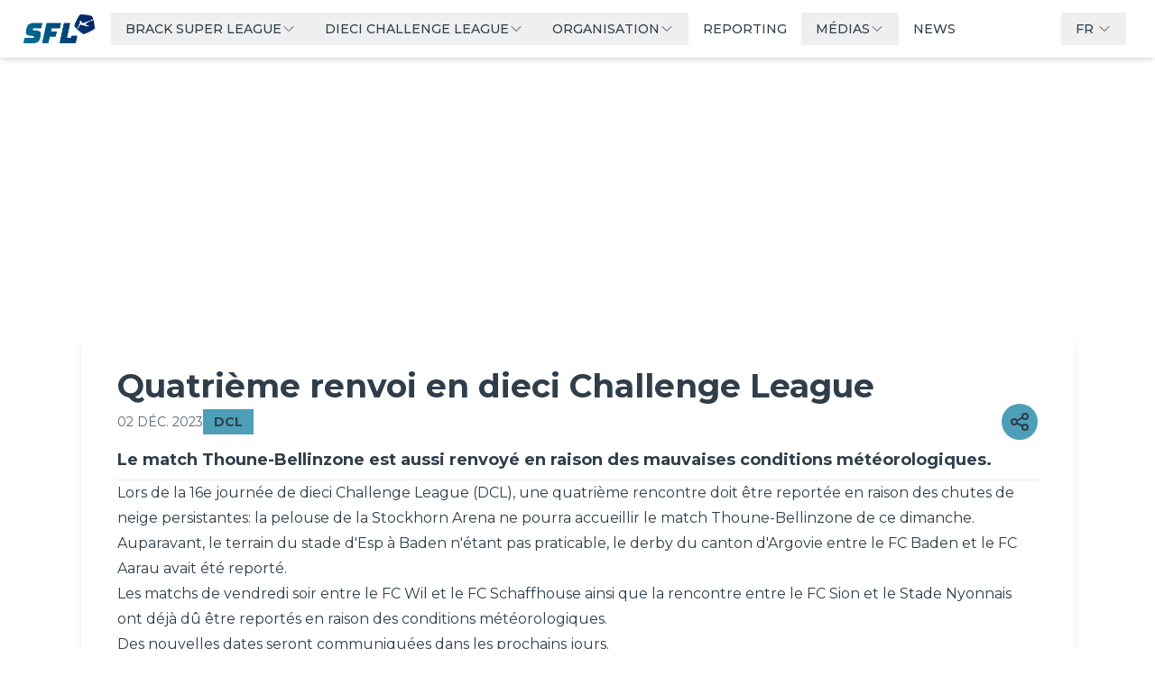

--- FILE ---
content_type: text/html; charset=utf-8
request_url: https://sfl.ch/articles/quatrieme-renvoi-en-dieci-challenge-league
body_size: 19696
content:
<!DOCTYPE html><html lang="en"><head><meta charSet="utf-8"/><meta name="viewport" content="width=device-width"/><link rel="icon" href="https://assets-eu-01.kc-usercontent.com:443/3668e732-8a21-0181-1c69-be073a63937a/4e6b36e9-bdc2-4117-8cfb-67957b8c8627/RZ_SFL_Logo_Portrait_RGB%20-%20Copy.png"/><meta property="og:title" content="Quatrième renvoi en dieci Challenge League"/><meta property="og:description" content="Le match Thoune-Bellinzone est aussi renvoyé en raison des mauvaises conditions météorologiques."/><meta property="og:image" content="https://assets-eu-01.kc-usercontent.com:443/3668e732-8a21-0181-1c69-be073a63937a/f74cd9b6-015c-4d73-89cd-9909553a2d7c/FRESHFOCUS_516686.jpg"/><meta property="og:url" content="https://sfl.ch/articles/quatrieme-renvoi-en-dieci-challenge-league"/><meta property="og:type" content="article"/><meta name="twitter:card" content="summary_large_image"/><link rel="preload" as="image" imageSrcSet="/_next/image?url=https%3A%2F%2Fassets-eu-01.kc-usercontent.com%3A443%2F3668e732-8a21-0181-1c69-be073a63937a%2Ff74cd9b6-015c-4d73-89cd-9909553a2d7c%2FFRESHFOCUS_516686.jpg%3Fformat%3Dwebp&amp;w=640&amp;q=70 640w, /_next/image?url=https%3A%2F%2Fassets-eu-01.kc-usercontent.com%3A443%2F3668e732-8a21-0181-1c69-be073a63937a%2Ff74cd9b6-015c-4d73-89cd-9909553a2d7c%2FFRESHFOCUS_516686.jpg%3Fformat%3Dwebp&amp;w=750&amp;q=70 750w, /_next/image?url=https%3A%2F%2Fassets-eu-01.kc-usercontent.com%3A443%2F3668e732-8a21-0181-1c69-be073a63937a%2Ff74cd9b6-015c-4d73-89cd-9909553a2d7c%2FFRESHFOCUS_516686.jpg%3Fformat%3Dwebp&amp;w=828&amp;q=70 828w, /_next/image?url=https%3A%2F%2Fassets-eu-01.kc-usercontent.com%3A443%2F3668e732-8a21-0181-1c69-be073a63937a%2Ff74cd9b6-015c-4d73-89cd-9909553a2d7c%2FFRESHFOCUS_516686.jpg%3Fformat%3Dwebp&amp;w=1080&amp;q=70 1080w, /_next/image?url=https%3A%2F%2Fassets-eu-01.kc-usercontent.com%3A443%2F3668e732-8a21-0181-1c69-be073a63937a%2Ff74cd9b6-015c-4d73-89cd-9909553a2d7c%2FFRESHFOCUS_516686.jpg%3Fformat%3Dwebp&amp;w=1200&amp;q=70 1200w, /_next/image?url=https%3A%2F%2Fassets-eu-01.kc-usercontent.com%3A443%2F3668e732-8a21-0181-1c69-be073a63937a%2Ff74cd9b6-015c-4d73-89cd-9909553a2d7c%2FFRESHFOCUS_516686.jpg%3Fformat%3Dwebp&amp;w=1920&amp;q=70 1920w, /_next/image?url=https%3A%2F%2Fassets-eu-01.kc-usercontent.com%3A443%2F3668e732-8a21-0181-1c69-be073a63937a%2Ff74cd9b6-015c-4d73-89cd-9909553a2d7c%2FFRESHFOCUS_516686.jpg%3Fformat%3Dwebp&amp;w=2048&amp;q=70 2048w, /_next/image?url=https%3A%2F%2Fassets-eu-01.kc-usercontent.com%3A443%2F3668e732-8a21-0181-1c69-be073a63937a%2Ff74cd9b6-015c-4d73-89cd-9909553a2d7c%2FFRESHFOCUS_516686.jpg%3Fformat%3Dwebp&amp;w=3840&amp;q=70 3840w" imageSizes="100vw" fetchPriority="high"/><meta name="next-head-count" content="10"/><link rel="preconnect" href="https://fonts.googleapis.com"/><link rel="preconnect" href="https://fonts.gstatic.com"/><link rel="preload" href="/_next/static/css/4fc31417008ea977.css" as="style"/><link rel="stylesheet" href="/_next/static/css/4fc31417008ea977.css" data-n-g=""/><link rel="preload" href="/_next/static/css/e3f23e111b874094.css" as="style"/><link rel="stylesheet" href="/_next/static/css/e3f23e111b874094.css" data-n-p=""/><noscript data-n-css=""></noscript><script defer="" nomodule="" src="/_next/static/chunks/polyfills-78c92fac7aa8fdd8.js"></script><script defer="" src="/_next/static/chunks/794.f9020fb75a9f3995.js"></script><script src="/_next/static/chunks/webpack-a4ff4f6a8fb32d4e.js" defer=""></script><script src="/_next/static/chunks/framework-20e9c3024a927849.js" defer=""></script><script src="/_next/static/chunks/main-10fedc8aea147b52.js" defer=""></script><script src="/_next/static/chunks/pages/_app-1ab3e5ac9c42e51a.js" defer=""></script><script src="/_next/static/chunks/558-9bba5e6907207209.js" defer=""></script><script src="/_next/static/chunks/51-3bc5eed6e97e726a.js" defer=""></script><script src="/_next/static/chunks/5642-3fed0e4225e89dd3.js" defer=""></script><script src="/_next/static/chunks/4742-eed83d1b926d9e3a.js" defer=""></script><script src="/_next/static/chunks/3755-48e0e83364748c28.js" defer=""></script><script src="/_next/static/chunks/pages/articles/%5Barticle%5D-d214738538667935.js" defer=""></script><script src="/_next/static/JPG2wU33q8yXOoZg9HykW/_buildManifest.js" defer=""></script><script src="/_next/static/JPG2wU33q8yXOoZg9HykW/_ssgManifest.js" defer=""></script><style id="__jsx-240018554">html{font-size:16px}:root{--primary-color:76,159,183;--secondary-color:204,228,235;--tertiary-color:76,159,183;--bg-primary-color:255,255,255;--bg-secondary-color:255,255,255;--text-primary-color:47, 62, 74;--text-secondary-color:47, 62, 74;--text-tertiary-color:76,159,183;--bg-element-color:252, 252, 252;--floating-text-color:;--footer-variant1--bg-color:255,255,255;--footer--text-color:255,255,255;--footer-sub-item-text-color:255,255,255;--footer-button-bg-color:76,159,183;--header--bg-color:255,255,255;--header--open-menu-bg-color:255,255,255;--header--text-color:255,255,255;--header--text-over-color:76,159,183;--header--text-menu-open-color:47,62,74;--header--after-scroll-text-color:47, 62, 74;--partners-bg-secondary:0,32,95;--partners-bg-primary:255,255,255}</style></head><body class="text-text_primary bg-bg_primary"><div id="__next"><div class="min-h-screen"><style>
    #nprogress {
      pointer-events: none;
    }
    #nprogress .bar {
      background: var(--primary-color);
      position: fixed;
      z-index: 9999;
      top: 0;
      left: 0;
      width: 100%;
      height: 3px;
    }
    #nprogress .peg {
      display: block;
      position: absolute;
      right: 0px;
      width: 100px;
      height: 100%;
      box-shadow: 0 0 10px var(--primary-color), 0 0 5px var(--primary-color);
      opacity: 1;
      -webkit-transform: rotate(3deg) translate(0px, -4px);
      -ms-transform: rotate(3deg) translate(0px, -4px);
      transform: rotate(3deg) translate(0px, -4px);
    }
    #nprogress .spinner {
      display: block;
      position: fixed;
      z-index: 1031;
      top: 15px;
      right: 15px;
    }
    #nprogress .spinner-icon {
      width: 18px;
      height: 18px;
      box-sizing: border-box;
      border: solid 2px transparent;
      border-top-color: var(--primary-color);
      border-left-color: var(--primary-color);
      border-radius: 50%;
      -webkit-animation: nprogresss-spinner 400ms linear infinite;
      animation: nprogress-spinner 400ms linear infinite;
    }
    .nprogress-custom-parent {
      overflow: hidden;
      position: relative;
    }
    .nprogress-custom-parent #nprogress .spinner,
    .nprogress-custom-parent #nprogress .bar {
      position: absolute;
    }
    @-webkit-keyframes nprogress-spinner {
      0% {
        -webkit-transform: rotate(0deg);
      }
      100% {
        -webkit-transform: rotate(360deg);
      }
    }
    @keyframes nprogress-spinner {
      0% {
        transform: rotate(0deg);
      }
      100% {
        transform: rotate(360deg);
      }
    }
  </style><div class="bg-bg_primary flex min-h-screen w-full flex-col overflow-hidden"><header class="fixed left-0 right-0 top-0 z-50 transition-all duration-300 bg-transparent"><div class="laptop:px-8 mx-auto max-w-[100rem] px-4"><div class="flex h-16 items-center justify-between"><div class="flex h-full items-center justify-between"><a class="-m-1.5" target="_self" hrefLang="fr" href="/"><span class="sr-only">Swiss Football League</span><img class="h-8 w-auto" src="https://assets-eu-01.kc-usercontent.com:443/3668e732-8a21-0181-1c69-be073a63937a/58d9f873-c290-41c7-9a2c-a878f1df5c47/RZ_SFL_Logo_Landscape_WHITE_rgb.png" alt="Swiss Football League"/></a><div class="laptop:flex ml-6 hidden h-full"><nav class="flex items-center"><div class="relative"><button class="font-title text-header-text_color hover:text-primary flex items-center gap-1 px-4 py-2 text-sm font-medium transition-colors duration-200"><div class="text-left">BRACK SUPER LEAGUE</div><svg xmlns="http://www.w3.org/2000/svg" fill="none" viewBox="0 0 24 24" stroke-width="1.5" stroke="currentColor" aria-hidden="true" data-slot="icon" class="h-4 w-4 transition-transform duration-200 "><path stroke-linecap="round" stroke-linejoin="round" d="m19.5 8.25-7.5 7.5-7.5-7.5"></path></svg></button></div><div class="relative"><button class="font-title text-header-text_color hover:text-primary flex items-center gap-1 px-4 py-2 text-sm font-medium transition-colors duration-200"><div class="text-left">DIECI CHALLENGE LEAGUE</div><svg xmlns="http://www.w3.org/2000/svg" fill="none" viewBox="0 0 24 24" stroke-width="1.5" stroke="currentColor" aria-hidden="true" data-slot="icon" class="h-4 w-4 transition-transform duration-200 "><path stroke-linecap="round" stroke-linejoin="round" d="m19.5 8.25-7.5 7.5-7.5-7.5"></path></svg></button></div><div class="relative"><button class="font-title text-header-text_color hover:text-primary flex items-center gap-1 px-4 py-2 text-sm font-medium transition-colors duration-200"><div class="text-left">ORGANISATION</div><svg xmlns="http://www.w3.org/2000/svg" fill="none" viewBox="0 0 24 24" stroke-width="1.5" stroke="currentColor" aria-hidden="true" data-slot="icon" class="h-4 w-4 transition-transform duration-200 "><path stroke-linecap="round" stroke-linejoin="round" d="m19.5 8.25-7.5 7.5-7.5-7.5"></path></svg></button></div><a class="font-title text-header-text_color hover:text-primary flex items-center px-4 py-2 text-sm font-medium transition-colors duration-200" href="https://report.sfl.ch/fr">REPORTING</a><div class="relative"><button class="font-title text-header-text_color hover:text-primary flex items-center gap-1 px-4 py-2 text-sm font-medium transition-colors duration-200"><div class="text-left">MÉDIAS</div><svg xmlns="http://www.w3.org/2000/svg" fill="none" viewBox="0 0 24 24" stroke-width="1.5" stroke="currentColor" aria-hidden="true" data-slot="icon" class="h-4 w-4 transition-transform duration-200 "><path stroke-linecap="round" stroke-linejoin="round" d="m19.5 8.25-7.5 7.5-7.5-7.5"></path></svg></button></div><a class="font-title text-header-text_color hover:text-primary flex items-center px-4 py-2 text-sm font-medium transition-colors duration-200" href="https://sfl.ch/news">NEWS</a></nav></div></div><div class="flex items-center"><div class="laptop:block hidden"><div class="relative inline-block text-left"><button class="font-title text-header-text_color hover:text-primary flex items-center gap-2 px-4 py-2 text-sm font-medium transition-colors duration-200" translate="no">FR<svg xmlns="http://www.w3.org/2000/svg" fill="none" viewBox="0 0 24 24" stroke-width="1.5" stroke="currentColor" aria-hidden="true" data-slot="icon" class="ml-1 h-4 w-4 transition-transform duration-200 "><path stroke-linecap="round" stroke-linejoin="round" d="m19.5 8.25-7.5 7.5-7.5-7.5"></path></svg></button></div></div><div class="laptop:hidden ml-4"><button class="p-2 transition-colors duration-200  text-header-text_color"><span class="sr-only">Open main menu</span><svg xmlns="http://www.w3.org/2000/svg" fill="none" viewBox="0 0 24 24" stroke-width="1.5" stroke="currentColor" aria-hidden="true" data-slot="icon" class="block h-8 w-8"><path stroke-linecap="round" stroke-linejoin="round" d="M3.75 6.75h16.5M3.75 12h16.5m-16.5 5.25h16.5"></path></svg></button></div></div></div></div></header><main id="layout" class="[&amp;&gt;section]:px-layout mx-auto mb-10 flex min-h-[50vh] w-full flex-grow flex-col overflow-hidden [&amp;&gt;section:first-child]:pt-0 [&amp;&gt;section]:py-5"><div class="w-full "><div class="fixed inset-0 aspect-video"><div class="group"><img alt="" loading="lazy" decoding="async" data-nimg="fill" class="overflow-hidden object-top transition-transform duration-200 [clip-path:inset(0_0_0_0)] h-auto w-full object-cover" style="position:absolute;height:100%;width:100%;left:0;top:0;right:0;bottom:0;color:transparent" sizes="10vw" srcSet="/_next/image?url=https%3A%2F%2Fassets-eu-01.kc-usercontent.com%3A443%2F3668e732-8a21-0181-1c69-be073a63937a%2Ff74cd9b6-015c-4d73-89cd-9909553a2d7c%2FFRESHFOCUS_516686.jpg%3Fformat%3Dwebp&amp;w=64&amp;q=1 64w, /_next/image?url=https%3A%2F%2Fassets-eu-01.kc-usercontent.com%3A443%2F3668e732-8a21-0181-1c69-be073a63937a%2Ff74cd9b6-015c-4d73-89cd-9909553a2d7c%2FFRESHFOCUS_516686.jpg%3Fformat%3Dwebp&amp;w=96&amp;q=1 96w, /_next/image?url=https%3A%2F%2Fassets-eu-01.kc-usercontent.com%3A443%2F3668e732-8a21-0181-1c69-be073a63937a%2Ff74cd9b6-015c-4d73-89cd-9909553a2d7c%2FFRESHFOCUS_516686.jpg%3Fformat%3Dwebp&amp;w=128&amp;q=1 128w, /_next/image?url=https%3A%2F%2Fassets-eu-01.kc-usercontent.com%3A443%2F3668e732-8a21-0181-1c69-be073a63937a%2Ff74cd9b6-015c-4d73-89cd-9909553a2d7c%2FFRESHFOCUS_516686.jpg%3Fformat%3Dwebp&amp;w=256&amp;q=1 256w, /_next/image?url=https%3A%2F%2Fassets-eu-01.kc-usercontent.com%3A443%2F3668e732-8a21-0181-1c69-be073a63937a%2Ff74cd9b6-015c-4d73-89cd-9909553a2d7c%2FFRESHFOCUS_516686.jpg%3Fformat%3Dwebp&amp;w=384&amp;q=1 384w, /_next/image?url=https%3A%2F%2Fassets-eu-01.kc-usercontent.com%3A443%2F3668e732-8a21-0181-1c69-be073a63937a%2Ff74cd9b6-015c-4d73-89cd-9909553a2d7c%2FFRESHFOCUS_516686.jpg%3Fformat%3Dwebp&amp;w=640&amp;q=1 640w, /_next/image?url=https%3A%2F%2Fassets-eu-01.kc-usercontent.com%3A443%2F3668e732-8a21-0181-1c69-be073a63937a%2Ff74cd9b6-015c-4d73-89cd-9909553a2d7c%2FFRESHFOCUS_516686.jpg%3Fformat%3Dwebp&amp;w=750&amp;q=1 750w, /_next/image?url=https%3A%2F%2Fassets-eu-01.kc-usercontent.com%3A443%2F3668e732-8a21-0181-1c69-be073a63937a%2Ff74cd9b6-015c-4d73-89cd-9909553a2d7c%2FFRESHFOCUS_516686.jpg%3Fformat%3Dwebp&amp;w=828&amp;q=1 828w, /_next/image?url=https%3A%2F%2Fassets-eu-01.kc-usercontent.com%3A443%2F3668e732-8a21-0181-1c69-be073a63937a%2Ff74cd9b6-015c-4d73-89cd-9909553a2d7c%2FFRESHFOCUS_516686.jpg%3Fformat%3Dwebp&amp;w=1080&amp;q=1 1080w, /_next/image?url=https%3A%2F%2Fassets-eu-01.kc-usercontent.com%3A443%2F3668e732-8a21-0181-1c69-be073a63937a%2Ff74cd9b6-015c-4d73-89cd-9909553a2d7c%2FFRESHFOCUS_516686.jpg%3Fformat%3Dwebp&amp;w=1200&amp;q=1 1200w, /_next/image?url=https%3A%2F%2Fassets-eu-01.kc-usercontent.com%3A443%2F3668e732-8a21-0181-1c69-be073a63937a%2Ff74cd9b6-015c-4d73-89cd-9909553a2d7c%2FFRESHFOCUS_516686.jpg%3Fformat%3Dwebp&amp;w=1920&amp;q=1 1920w, /_next/image?url=https%3A%2F%2Fassets-eu-01.kc-usercontent.com%3A443%2F3668e732-8a21-0181-1c69-be073a63937a%2Ff74cd9b6-015c-4d73-89cd-9909553a2d7c%2FFRESHFOCUS_516686.jpg%3Fformat%3Dwebp&amp;w=2048&amp;q=1 2048w, /_next/image?url=https%3A%2F%2Fassets-eu-01.kc-usercontent.com%3A443%2F3668e732-8a21-0181-1c69-be073a63937a%2Ff74cd9b6-015c-4d73-89cd-9909553a2d7c%2FFRESHFOCUS_516686.jpg%3Fformat%3Dwebp&amp;w=3840&amp;q=1 3840w" src="/_next/image?url=https%3A%2F%2Fassets-eu-01.kc-usercontent.com%3A443%2F3668e732-8a21-0181-1c69-be073a63937a%2Ff74cd9b6-015c-4d73-89cd-9909553a2d7c%2FFRESHFOCUS_516686.jpg%3Fformat%3Dwebp&amp;w=3840&amp;q=1"/><img alt="" fetchPriority="high" loading="eager" decoding="async" data-nimg="fill" class="object-top transition-transform duration-200 h-auto w-full object-cover" style="position:absolute;height:100%;width:100%;left:0;top:0;right:0;bottom:0;color:transparent" sizes="100vw" srcSet="/_next/image?url=https%3A%2F%2Fassets-eu-01.kc-usercontent.com%3A443%2F3668e732-8a21-0181-1c69-be073a63937a%2Ff74cd9b6-015c-4d73-89cd-9909553a2d7c%2FFRESHFOCUS_516686.jpg%3Fformat%3Dwebp&amp;w=640&amp;q=70 640w, /_next/image?url=https%3A%2F%2Fassets-eu-01.kc-usercontent.com%3A443%2F3668e732-8a21-0181-1c69-be073a63937a%2Ff74cd9b6-015c-4d73-89cd-9909553a2d7c%2FFRESHFOCUS_516686.jpg%3Fformat%3Dwebp&amp;w=750&amp;q=70 750w, /_next/image?url=https%3A%2F%2Fassets-eu-01.kc-usercontent.com%3A443%2F3668e732-8a21-0181-1c69-be073a63937a%2Ff74cd9b6-015c-4d73-89cd-9909553a2d7c%2FFRESHFOCUS_516686.jpg%3Fformat%3Dwebp&amp;w=828&amp;q=70 828w, /_next/image?url=https%3A%2F%2Fassets-eu-01.kc-usercontent.com%3A443%2F3668e732-8a21-0181-1c69-be073a63937a%2Ff74cd9b6-015c-4d73-89cd-9909553a2d7c%2FFRESHFOCUS_516686.jpg%3Fformat%3Dwebp&amp;w=1080&amp;q=70 1080w, /_next/image?url=https%3A%2F%2Fassets-eu-01.kc-usercontent.com%3A443%2F3668e732-8a21-0181-1c69-be073a63937a%2Ff74cd9b6-015c-4d73-89cd-9909553a2d7c%2FFRESHFOCUS_516686.jpg%3Fformat%3Dwebp&amp;w=1200&amp;q=70 1200w, /_next/image?url=https%3A%2F%2Fassets-eu-01.kc-usercontent.com%3A443%2F3668e732-8a21-0181-1c69-be073a63937a%2Ff74cd9b6-015c-4d73-89cd-9909553a2d7c%2FFRESHFOCUS_516686.jpg%3Fformat%3Dwebp&amp;w=1920&amp;q=70 1920w, /_next/image?url=https%3A%2F%2Fassets-eu-01.kc-usercontent.com%3A443%2F3668e732-8a21-0181-1c69-be073a63937a%2Ff74cd9b6-015c-4d73-89cd-9909553a2d7c%2FFRESHFOCUS_516686.jpg%3Fformat%3Dwebp&amp;w=2048&amp;q=70 2048w, /_next/image?url=https%3A%2F%2Fassets-eu-01.kc-usercontent.com%3A443%2F3668e732-8a21-0181-1c69-be073a63937a%2Ff74cd9b6-015c-4d73-89cd-9909553a2d7c%2FFRESHFOCUS_516686.jpg%3Fformat%3Dwebp&amp;w=3840&amp;q=70 3840w" src="/_next/image?url=https%3A%2F%2Fassets-eu-01.kc-usercontent.com%3A443%2F3668e732-8a21-0181-1c69-be073a63937a%2Ff74cd9b6-015c-4d73-89cd-9909553a2d7c%2FFRESHFOCUS_516686.jpg%3Fformat%3Dwebp&amp;w=3840&amp;q=70"/></div></div><div class="tablet:h-[calc(100vw*(4.6/16))] tablet:mt-0  h-[calc(100vw*(9/16))]"></div><article class="text-text_primary laptop:p-10 tablet:pb-32 bg-bg_primary relative z-10 mx-auto -mb-10 flex w-[min(100ch,100%)] flex-col space-y-6 rounded pb-10  shadow-lg" datatype="news"><div class="laptop:p-0 flex flex-col p-5 gap-5"><div class="flex justify-between gap-2"><h1 class="font-title text-4xl font-bold">Quatrième renvoi en dieci Challenge League</h1></div><div class="flex flex-wrap items-center gap-x-8 gap-y-2"><p class="text-text_primary/80 text-sm uppercase">02 déc. 2023</p><div class="flex flex-wrap gap-4"><div><span class="ring-primary/20 inline-flex items-center px-3 py-1 text-xs font-bold laptop:text-sm bg-primary text-text_secondary focus:ring-primary hover:bg-primary cursor-default"><p class="text-text_secondary">DCL</p></span></div></div><div class="flex flex-1 justify-end"></div></div><div class="max-w-[100ch] py-2 text-lg font-bold">Le match Thoune-Bellinzone est aussi renvoyé en raison des mauvaises conditions météorologiques.</div><div class="grid grid-cols-2 gap-2"></div><hr/><main class="prose dark:prose-invert text-text_primary prose-strong:text-text_primary prose-a:text-text_primary prose-headings:text-text_primary"><p>Lors de la 16e journée de dieci Challenge League (DCL), une quatrième rencontre doit être reportée en raison des chutes de neige persistantes: la pelouse de la Stockhorn Arena ne pourra accueillir le match Thoune-Bellinzone de ce dimanche.</p>
<p>Auparavant, le terrain du stade d'Esp à Baden n'étant pas praticable, le derby du canton d'Argovie entre le FC Baden et le FC Aarau avait été reporté.</p>
<p>Les matchs de vendredi soir entre le FC Wil et le FC Schaffhouse ainsi que la rencontre entre le FC Sion et le Stade Nyonnais ont déjà dû être reportés en raison des conditions météorologiques.</p>
<p>Des nouvelles dates seront communiquées dans les prochains jours.</p></main></div></article></div></main><footer class="relative z-[1] flex w-full flex-col gap-0"><section class="bg-partners_bg_primary relative"><div class="tablet:flex-row relative flex flex-col flex-wrap content-center items-center justify-center p-10"><a class="text-text-primary items-center justify-center rounded-md flex p-0 h-20 z-10 basis-1/3" target="blank" hrefLang="fr" aria-label="partner logo" translate="yes" href="https://www.brack.ch/fr"><img src="https://assets-eu-01.kc-usercontent.com:443/3668e732-8a21-0181-1c69-be073a63937a/512177bc-c68b-4236-bc8d-00d7df3f9104/Brack.png?auto=format&amp;lossless=1&amp;h=80" srcSet="
                    https://assets-eu-01.kc-usercontent.com:443/3668e732-8a21-0181-1c69-be073a63937a/512177bc-c68b-4236-bc8d-00d7df3f9104/Brack.png?auto=format&amp;lossless=1&amp;h=80 1x,
                    https://assets-eu-01.kc-usercontent.com:443/3668e732-8a21-0181-1c69-be073a63937a/512177bc-c68b-4236-bc8d-00d7df3f9104/Brack.png?auto=format&amp;lossless=1&amp;h=80&amp;dpr=2 2x
                  " alt="" class="w-auto object-contain h-20"/></a><a class="text-text-primary items-center justify-center rounded-md flex p-0 h-20 z-10 basis-1/3" target="blank" hrefLang="fr" aria-label="partner logo" translate="yes" href="https://www.ubs.com/ch/fr.html"><img src="https://assets-eu-01.kc-usercontent.com:443/3668e732-8a21-0181-1c69-be073a63937a/d4febb8f-3cd0-41e6-b2b5-8a01ef11bb96/UBS.png?auto=format&amp;lossless=1&amp;h=80" srcSet="
                    https://assets-eu-01.kc-usercontent.com:443/3668e732-8a21-0181-1c69-be073a63937a/d4febb8f-3cd0-41e6-b2b5-8a01ef11bb96/UBS.png?auto=format&amp;lossless=1&amp;h=80 1x,
                    https://assets-eu-01.kc-usercontent.com:443/3668e732-8a21-0181-1c69-be073a63937a/d4febb8f-3cd0-41e6-b2b5-8a01ef11bb96/UBS.png?auto=format&amp;lossless=1&amp;h=80&amp;dpr=2 2x
                  " alt="" class="w-auto object-contain h-20"/></a><a class="text-text-primary items-center justify-center rounded-md flex p-0 h-20 z-10 basis-1/3" target="blank" hrefLang="fr" aria-label="partner logo" translate="yes" href="https://www.dieci.ch/fr/"><img src="https://assets-eu-01.kc-usercontent.com:443/3668e732-8a21-0181-1c69-be073a63937a/cf04ae80-95e8-4770-ad20-566d3e51a830/dieci.png?auto=format&amp;lossless=1&amp;h=80" srcSet="
                    https://assets-eu-01.kc-usercontent.com:443/3668e732-8a21-0181-1c69-be073a63937a/cf04ae80-95e8-4770-ad20-566d3e51a830/dieci.png?auto=format&amp;lossless=1&amp;h=80 1x,
                    https://assets-eu-01.kc-usercontent.com:443/3668e732-8a21-0181-1c69-be073a63937a/cf04ae80-95e8-4770-ad20-566d3e51a830/dieci.png?auto=format&amp;lossless=1&amp;h=80&amp;dpr=2 2x
                  " alt="" class="w-auto object-contain h-20"/></a><a class="text-text-primary items-center justify-center rounded-md flex p-0 h-20 z-10 basis-1/3" target="blank" hrefLang="fr" aria-label="partner logo" translate="yes" href="https://www.blueplus.ch/fr/sport"><img src="https://assets-eu-01.kc-usercontent.com:443/3668e732-8a21-0181-1c69-be073a63937a/6ae607f7-e8f3-46da-a97b-16e340160472/blue%20sport.png?auto=format&amp;lossless=1&amp;h=80" srcSet="
                    https://assets-eu-01.kc-usercontent.com:443/3668e732-8a21-0181-1c69-be073a63937a/6ae607f7-e8f3-46da-a97b-16e340160472/blue%20sport.png?auto=format&amp;lossless=1&amp;h=80 1x,
                    https://assets-eu-01.kc-usercontent.com:443/3668e732-8a21-0181-1c69-be073a63937a/6ae607f7-e8f3-46da-a97b-16e340160472/blue%20sport.png?auto=format&amp;lossless=1&amp;h=80&amp;dpr=2 2x
                  " alt="" class="w-auto object-contain h-20"/></a><a class="text-text-primary items-center justify-center rounded-md flex p-0 h-20 z-10 basis-1/3" target="blank" hrefLang="fr" aria-label="partner logo" translate="yes" href="https://www.rts.ch/sport/"><img src="https://assets-eu-01.kc-usercontent.com:443/3668e732-8a21-0181-1c69-be073a63937a/2e014291-ebf9-408e-b01f-5d890d2d3d6d/SRG.png?auto=format&amp;lossless=1&amp;h=80" srcSet="
                    https://assets-eu-01.kc-usercontent.com:443/3668e732-8a21-0181-1c69-be073a63937a/2e014291-ebf9-408e-b01f-5d890d2d3d6d/SRG.png?auto=format&amp;lossless=1&amp;h=80 1x,
                    https://assets-eu-01.kc-usercontent.com:443/3668e732-8a21-0181-1c69-be073a63937a/2e014291-ebf9-408e-b01f-5d890d2d3d6d/SRG.png?auto=format&amp;lossless=1&amp;h=80&amp;dpr=2 2x
                  " alt="" class="w-auto object-contain h-20"/></a><a class="text-text-primary items-center justify-center rounded-md flex p-0 h-20 z-10 basis-1/3" target="blank" hrefLang="fr" aria-label="partner logo" translate="yes" href="https://www.loro.ch/fr"><img src="https://assets-eu-01.kc-usercontent.com:443/3668e732-8a21-0181-1c69-be073a63937a/474ecc16-46b9-4f62-9944-93dfb5d81fbd/swisslos.png?auto=format&amp;lossless=1&amp;h=80" srcSet="
                    https://assets-eu-01.kc-usercontent.com:443/3668e732-8a21-0181-1c69-be073a63937a/474ecc16-46b9-4f62-9944-93dfb5d81fbd/swisslos.png?auto=format&amp;lossless=1&amp;h=80 1x,
                    https://assets-eu-01.kc-usercontent.com:443/3668e732-8a21-0181-1c69-be073a63937a/474ecc16-46b9-4f62-9944-93dfb5d81fbd/swisslos.png?auto=format&amp;lossless=1&amp;h=80&amp;dpr=2 2x
                  " alt="" class="w-auto object-contain h-20"/></a></div></section><section class="bg-tertiary px-5 py-10"><div class="laptop:max-w-7xl desktop:max-w-[100rem] tablet:flex-row tablet:landscape:flex-row mx-auto flex w-full flex-col gap-10 px-5 landscape:flex-col"><div class="flex flex-1 flex-grow flex-col gap-5"><h3 class="font-title cursor-default text-footer_text_color font-semibold text-lg uppercase">ABONNEZ VOUS A LA NEWSLETTER DE LA SFL</h3><p class="text-footer_sub_item_text_color mb-8 text-sm leading-6">Abonnez vous à la newsletter et ne ratez plus rien de la Swiss Football League</p><a href="https://a9ba7e93.sibforms.com/serve/[base64]" target="_blank" rel="noopener noreferrer" class="rounded desktop:text-xs bg-footer_text_color text-tertiary hover:bg-footer_text_color/80 w-fit px-4 py-2 font-bold uppercase">JE M&#x27;INSCRIS</a></div><div class="flex flex-1 flex-grow flex-col items-center align-middle"><div class=""><h3 class="font-title cursor-default font-semibold w-1/2 text-lg uppercase text-footer_text_color">ABOUT</h3><ul role="list" class="laptop:mt-6 mt-2 space-y-4"><li><a target="_self" hrefLang="fr" class="hover:text-footer_text_color text-footer_sub_item_text_color text-sm leading-6" href="https://sfl.ch/contact">CONTACT</a></li><li><a target="_self" hrefLang="fr" class="hover:text-footer_text_color text-footer_sub_item_text_color text-sm leading-6" href="https://sfl.ch/contact">MÉDIAS</a></li><li><a target="_self" hrefLang="fr" class="hover:text-footer_text_color text-footer_sub_item_text_color text-sm leading-6" href="https://sfl.ch/mentions-legales">MENTIONS LÉGALES</a></li><li><a target="_self" hrefLang="fr" class="hover:text-footer_text_color text-footer_sub_item_text_color text-sm leading-6" href="https://sfl.ch/protection-des-donnees">PROTECTION DES DONNÉES</a></li><li><span class="hover:text-footer_text_color text-footer_sub_item_text_color cursor-pointer text-sm leading-6">Gestion des cookies</span></li></ul></div></div><div class="flex flex-1 flex-grow flex-col gap-5"><h3 class="font-title cursor-default text-footer_text_color font-semibold pl-2 text-lg uppercase">SUIVEZ LA SFL</h3><div class="flex flex-row flex-wrap justify-center"><a class="inline-flex items-center justify-center py-1.5 rounded-md group w-1/5 text-footer_sub_item_text_color px-0" target="blank" hrefLang="fr" aria-label="Link to facebook" translate="yes" href="https://www.facebook.com/SwissFootballLeague/"><svg xmlns="http://www.w3.org/2000/svg" width="24" height="24" viewBox="0 0 24 24" fill="none" stroke="currentColor" stroke-width="1" stroke-linecap="round" stroke-linejoin="round" class="text-footer_sub_item_text_color px-0"><path d="M7 10v4h3v7h4v-7h3l1 -4h-4v-2a1 1 0 0 1 1 -1h3v-4h-3a5 5 0 0 0 -5 5v2h-3"></path></svg></a><a class="inline-flex items-center justify-center py-1.5 rounded-md group w-1/5 text-footer_sub_item_text_color px-0" target="blank" hrefLang="fr" aria-label="Link to instagram" translate="yes" href="https://www.instagram.com/sfl_ch/"><svg xmlns="http://www.w3.org/2000/svg" width="24" height="24" viewBox="0 0 24 24" fill="none" stroke="currentColor" stroke-width="1" stroke-linecap="round" stroke-linejoin="round" class="text-footer_sub_item_text_color px-0"><path d="M4 4m0 4a4 4 0 0 1 4 -4h8a4 4 0 0 1 4 4v8a4 4 0 0 1 -4 4h-8a4 4 0 0 1 -4 -4z"></path><path d="M12 12m-3 0a3 3 0 1 0 6 0a3 3 0 1 0 -6 0"></path><path d="M16.5 7.5l0 .01"></path></svg></a><a class="inline-flex items-center justify-center py-1.5 rounded-md group w-1/5 text-footer_sub_item_text_color px-0" target="blank" hrefLang="fr" aria-label="Link to linkedin" translate="yes" href="https://www.linkedin.com/company/swiss-football-league/"><svg xmlns="http://www.w3.org/2000/svg" width="24" height="24" viewBox="0 0 24 24" fill="none" stroke="currentColor" stroke-width="1" stroke-linecap="round" stroke-linejoin="round" class="text-footer_sub_item_text_color px-0"><path d="M4 4m0 2a2 2 0 0 1 2 -2h12a2 2 0 0 1 2 2v12a2 2 0 0 1 -2 2h-12a2 2 0 0 1 -2 -2z"></path><path d="M8 11l0 5"></path><path d="M8 8l0 .01"></path><path d="M12 16l0 -5"></path><path d="M16 16v-3a2 2 0 0 0 -4 0"></path></svg></a><a class="inline-flex items-center justify-center py-1.5 rounded-md group w-1/5 text-footer_sub_item_text_color px-0" target="blank" hrefLang="fr" aria-label="Link to twitter" translate="yes" href="https://twitter.com/News_SFL"><svg xmlns="http://www.w3.org/2000/svg" width="24" height="24" viewBox="0 0 24 24" fill="none" stroke="currentColor" stroke-width="1" stroke-linecap="round" stroke-linejoin="round" class="text-footer_sub_item_text_color px-0"><path d="M4 4l11.733 16h4.267l-11.733 -16z"></path><path d="M4 20l6.768 -6.768m2.46 -2.46l6.772 -6.772"></path></svg></a><a class="inline-flex items-center justify-center py-1.5 rounded-md group w-1/5 text-footer_sub_item_text_color px-0" target="blank" hrefLang="fr" aria-label="Link to tiktok" translate="yes" href="https://www.tiktok.com/@swissfootballleague"><svg xmlns="http://www.w3.org/2000/svg" width="24" height="24" viewBox="0 0 24 24" fill="none" stroke="currentColor" stroke-width="1" stroke-linecap="round" stroke-linejoin="round" class="text-footer_sub_item_text_color px-0"><path d="M21 7.917v4.034a9.948 9.948 0 0 1 -5 -1.951v4.5a6.5 6.5 0 1 1 -8 -6.326v4.326a2.5 2.5 0 1 0 4 2v-11.5h4.083a6.005 6.005 0 0 0 4.917 4.917z"></path></svg></a></div><div class="tablet:justify-start flex items-center justify-center"><a hrefLang="fr" href="/"><img src="https://assets-eu-01.kc-usercontent.com:443/3668e732-8a21-0181-1c69-be073a63937a/58d9f873-c290-41c7-9a2c-a878f1df5c47/RZ_SFL_Logo_Landscape_WHITE_rgb.png" class="h-20 object-contain" alt="logo"/></a></div></div></div></section><section class="bg-partners_bg_secondary p-5"><div class="mx-auto flex max-w-[100rem] justify-center"><div class="relative z-[10] bg-partners_bg_secondary w-full p-0"><div><div class="relative flex"><div class="z-20 flex w-full flex-wrap items-center justify-evenly gap-2"><a class="text-text-primary items-center justify-center rounded-md flex p-0 h-14 z-10" target="_self" hrefLang="fr" aria-label="partner logo" translate="yes" href="/teams/basel_5u18kvqiqhup2vd345dci1069"><img src="https://assets-eu-01.kc-usercontent.com:443/3668e732-8a21-0181-1c69-be073a63937a/cf1c3258-7217-4793-a8da-b10698d7f39e/RZ_CSSL_ClubLogo_FCB_RGB.png?auto=format&amp;lossless=1&amp;h=40" srcSet="
                    https://assets-eu-01.kc-usercontent.com:443/3668e732-8a21-0181-1c69-be073a63937a/cf1c3258-7217-4793-a8da-b10698d7f39e/RZ_CSSL_ClubLogo_FCB_RGB.png?auto=format&amp;lossless=1&amp;h=40 1x,
                    https://assets-eu-01.kc-usercontent.com:443/3668e732-8a21-0181-1c69-be073a63937a/cf1c3258-7217-4793-a8da-b10698d7f39e/RZ_CSSL_ClubLogo_FCB_RGB.png?auto=format&amp;lossless=1&amp;h=40&amp;dpr=2 2x
                  " alt="" class="w-auto object-contain h-10"/></a><a class="text-text-primary items-center justify-center rounded-md flex p-0 h-14 z-10" target="_self" hrefLang="fr" aria-label="partner logo" translate="yes" href="/teams/grasshoppers_9dqlf92t42brv71kvaet67tm4"><img src="https://assets-eu-01.kc-usercontent.com:443/3668e732-8a21-0181-1c69-be073a63937a/2cb53faa-4e60-42d5-ac52-63c06d25718d/RZ_CSSL_ClubLogo_GC_RGB.png?auto=format&amp;lossless=1&amp;h=40" srcSet="
                    https://assets-eu-01.kc-usercontent.com:443/3668e732-8a21-0181-1c69-be073a63937a/2cb53faa-4e60-42d5-ac52-63c06d25718d/RZ_CSSL_ClubLogo_GC_RGB.png?auto=format&amp;lossless=1&amp;h=40 1x,
                    https://assets-eu-01.kc-usercontent.com:443/3668e732-8a21-0181-1c69-be073a63937a/2cb53faa-4e60-42d5-ac52-63c06d25718d/RZ_CSSL_ClubLogo_GC_RGB.png?auto=format&amp;lossless=1&amp;h=40&amp;dpr=2 2x
                  " alt="" class="w-auto object-contain h-10"/></a><a class="text-text-primary items-center justify-center rounded-md flex p-0 h-14 z-10" target="_self" hrefLang="fr" aria-label="partner logo" translate="yes" href="/teams/lausannesport_96jxcq0onij7zd9rwwkal8q1l"><img src="https://assets-eu-01.kc-usercontent.com:443/3668e732-8a21-0181-1c69-be073a63937a/2309a687-c813-4329-8340-9e70b61cfdd0/RZ_DCL_ClubLogo_FCLausanne_WHITE_rgb.png?auto=format&amp;lossless=1&amp;h=40" srcSet="
                    https://assets-eu-01.kc-usercontent.com:443/3668e732-8a21-0181-1c69-be073a63937a/2309a687-c813-4329-8340-9e70b61cfdd0/RZ_DCL_ClubLogo_FCLausanne_WHITE_rgb.png?auto=format&amp;lossless=1&amp;h=40 1x,
                    https://assets-eu-01.kc-usercontent.com:443/3668e732-8a21-0181-1c69-be073a63937a/2309a687-c813-4329-8340-9e70b61cfdd0/RZ_DCL_ClubLogo_FCLausanne_WHITE_rgb.png?auto=format&amp;lossless=1&amp;h=40&amp;dpr=2 2x
                  " alt="" class="w-auto object-contain h-10"/></a><a class="text-text-primary items-center justify-center rounded-md flex p-0 h-14 z-10" target="_self" hrefLang="fr" aria-label="partner logo" translate="yes" href="/teams/lugano_btqfm8txcvhi29sddmc9nr68"><img src="https://assets-eu-01.kc-usercontent.com:443/3668e732-8a21-0181-1c69-be073a63937a/0da48b16-27c9-451e-9083-dbfa82bc86e6/2025_cropped_FCL_Logo_Black_RGB.png?auto=format&amp;lossless=1&amp;h=40" srcSet="
                    https://assets-eu-01.kc-usercontent.com:443/3668e732-8a21-0181-1c69-be073a63937a/0da48b16-27c9-451e-9083-dbfa82bc86e6/2025_cropped_FCL_Logo_Black_RGB.png?auto=format&amp;lossless=1&amp;h=40 1x,
                    https://assets-eu-01.kc-usercontent.com:443/3668e732-8a21-0181-1c69-be073a63937a/0da48b16-27c9-451e-9083-dbfa82bc86e6/2025_cropped_FCL_Logo_Black_RGB.png?auto=format&amp;lossless=1&amp;h=40&amp;dpr=2 2x
                  " alt="" class="w-auto object-contain h-10"/></a><a class="text-text-primary items-center justify-center rounded-md flex p-0 h-14 z-10" target="_self" hrefLang="fr" aria-label="partner logo" translate="yes" href="/teams/luzern_dk531bvjn5bmeonqs9hbbmfgr"><img src="https://assets-eu-01.kc-usercontent.com:443/3668e732-8a21-0181-1c69-be073a63937a/8ffad311-1e73-480a-81de-c28b761a8bdd/RZ_CSSL_ClubLogo_FCL_RGB.png?auto=format&amp;lossless=1&amp;h=40" srcSet="
                    https://assets-eu-01.kc-usercontent.com:443/3668e732-8a21-0181-1c69-be073a63937a/8ffad311-1e73-480a-81de-c28b761a8bdd/RZ_CSSL_ClubLogo_FCL_RGB.png?auto=format&amp;lossless=1&amp;h=40 1x,
                    https://assets-eu-01.kc-usercontent.com:443/3668e732-8a21-0181-1c69-be073a63937a/8ffad311-1e73-480a-81de-c28b761a8bdd/RZ_CSSL_ClubLogo_FCL_RGB.png?auto=format&amp;lossless=1&amp;h=40&amp;dpr=2 2x
                  " alt="" class="w-auto object-contain h-10"/></a><a class="text-text-primary items-center justify-center rounded-md flex p-0 h-14 z-10" target="_self" hrefLang="fr" aria-label="partner logo" translate="yes" href="/teams/servette_ccwv4ymbs3u0q8xaby4hqb0jz"><img src="https://assets-eu-01.kc-usercontent.com:443/3668e732-8a21-0181-1c69-be073a63937a/93b058ea-e977-464b-aa27-a29a8effdb36/RZ_CSSL_ClubLogo_FCServette_RGB.png?auto=format&amp;lossless=1&amp;h=40" srcSet="
                    https://assets-eu-01.kc-usercontent.com:443/3668e732-8a21-0181-1c69-be073a63937a/93b058ea-e977-464b-aa27-a29a8effdb36/RZ_CSSL_ClubLogo_FCServette_RGB.png?auto=format&amp;lossless=1&amp;h=40 1x,
                    https://assets-eu-01.kc-usercontent.com:443/3668e732-8a21-0181-1c69-be073a63937a/93b058ea-e977-464b-aa27-a29a8effdb36/RZ_CSSL_ClubLogo_FCServette_RGB.png?auto=format&amp;lossless=1&amp;h=40&amp;dpr=2 2x
                  " alt="" class="w-auto object-contain h-10"/></a><a class="text-text-primary items-center justify-center rounded-md flex p-0 h-14 z-10" target="_self" hrefLang="fr" aria-label="partner logo" translate="yes" href="/teams/st_gallen_dty3ktxspuo8ayudnf0egkvx5"><img src="https://assets-eu-01.kc-usercontent.com:443/3668e732-8a21-0181-1c69-be073a63937a/69394e39-72b0-4a3a-b707-3f1c22275a82/RZ_CSSL_ClubLogo_FCSG_RGB.png?auto=format&amp;lossless=1&amp;h=40" srcSet="
                    https://assets-eu-01.kc-usercontent.com:443/3668e732-8a21-0181-1c69-be073a63937a/69394e39-72b0-4a3a-b707-3f1c22275a82/RZ_CSSL_ClubLogo_FCSG_RGB.png?auto=format&amp;lossless=1&amp;h=40 1x,
                    https://assets-eu-01.kc-usercontent.com:443/3668e732-8a21-0181-1c69-be073a63937a/69394e39-72b0-4a3a-b707-3f1c22275a82/RZ_CSSL_ClubLogo_FCSG_RGB.png?auto=format&amp;lossless=1&amp;h=40&amp;dpr=2 2x
                  " alt="" class="w-auto object-contain h-10"/></a><a class="text-text-primary items-center justify-center rounded-md flex p-0 h-14 z-10" target="_self" hrefLang="fr" aria-label="partner logo" translate="yes" href="/teams/sion_b9fc1umgats16gk6wr769wh8a"><img src="https://assets-eu-01.kc-usercontent.com:443/3668e732-8a21-0181-1c69-be073a63937a/e0d9825f-f407-49f5-a768-bef695ce53d0/RZ_DCL_ClubLogo_FCSion_RGB.png?auto=format&amp;lossless=1&amp;h=40" srcSet="
                    https://assets-eu-01.kc-usercontent.com:443/3668e732-8a21-0181-1c69-be073a63937a/e0d9825f-f407-49f5-a768-bef695ce53d0/RZ_DCL_ClubLogo_FCSion_RGB.png?auto=format&amp;lossless=1&amp;h=40 1x,
                    https://assets-eu-01.kc-usercontent.com:443/3668e732-8a21-0181-1c69-be073a63937a/e0d9825f-f407-49f5-a768-bef695ce53d0/RZ_DCL_ClubLogo_FCSion_RGB.png?auto=format&amp;lossless=1&amp;h=40&amp;dpr=2 2x
                  " alt="" class="w-auto object-contain h-10"/></a><a class="text-text-primary items-center justify-center rounded-md flex p-0 h-14 z-10" target="_self" hrefLang="fr" aria-label="partner logo" translate="yes" href="/teams/thun_6u0uaryouca843tojxzgwulr2"><img src="https://assets-eu-01.kc-usercontent.com:443/3668e732-8a21-0181-1c69-be073a63937a/9fc307f5-7b8a-42cd-80e0-b8588771852c/RZ_DCL_ClubLogo_FCThun_RGB.png?auto=format&amp;lossless=1&amp;h=40" srcSet="
                    https://assets-eu-01.kc-usercontent.com:443/3668e732-8a21-0181-1c69-be073a63937a/9fc307f5-7b8a-42cd-80e0-b8588771852c/RZ_DCL_ClubLogo_FCThun_RGB.png?auto=format&amp;lossless=1&amp;h=40 1x,
                    https://assets-eu-01.kc-usercontent.com:443/3668e732-8a21-0181-1c69-be073a63937a/9fc307f5-7b8a-42cd-80e0-b8588771852c/RZ_DCL_ClubLogo_FCThun_RGB.png?auto=format&amp;lossless=1&amp;h=40&amp;dpr=2 2x
                  " alt="" class="w-auto object-contain h-10"/></a><a class="text-text-primary items-center justify-center rounded-md flex p-0 h-14 z-10" target="_self" hrefLang="fr" aria-label="partner logo" translate="yes" href="/teams/winterthur_ag3mf21yz4g5ypnqr2j28crqb"><img src="https://assets-eu-01.kc-usercontent.com:443/3668e732-8a21-0181-1c69-be073a63937a/096eafb8-29fa-4675-ad90-2ad7bcfc76b9/RZ_CSSL_ClubLogo_FCWinterthur_RGB%20with%20font.png?auto=format&amp;lossless=1&amp;h=40" srcSet="
                    https://assets-eu-01.kc-usercontent.com:443/3668e732-8a21-0181-1c69-be073a63937a/096eafb8-29fa-4675-ad90-2ad7bcfc76b9/RZ_CSSL_ClubLogo_FCWinterthur_RGB%20with%20font.png?auto=format&amp;lossless=1&amp;h=40 1x,
                    https://assets-eu-01.kc-usercontent.com:443/3668e732-8a21-0181-1c69-be073a63937a/096eafb8-29fa-4675-ad90-2ad7bcfc76b9/RZ_CSSL_ClubLogo_FCWinterthur_RGB%20with%20font.png?auto=format&amp;lossless=1&amp;h=40&amp;dpr=2 2x
                  " alt="" class="w-auto object-contain h-10"/></a><a class="text-text-primary items-center justify-center rounded-md flex p-0 h-14 z-10" target="_self" hrefLang="fr" aria-label="partner logo" translate="yes" href="/teams/young_boys_5fd9f9bti2cdgb6r1lf8l2bc7"><img src="https://assets-eu-01.kc-usercontent.com:443/3668e732-8a21-0181-1c69-be073a63937a/d6138268-247b-4eb7-bae7-530a85755169/RZ_CSSL_ClubLogo_YB_RGB.png?auto=format&amp;lossless=1&amp;h=40" srcSet="
                    https://assets-eu-01.kc-usercontent.com:443/3668e732-8a21-0181-1c69-be073a63937a/d6138268-247b-4eb7-bae7-530a85755169/RZ_CSSL_ClubLogo_YB_RGB.png?auto=format&amp;lossless=1&amp;h=40 1x,
                    https://assets-eu-01.kc-usercontent.com:443/3668e732-8a21-0181-1c69-be073a63937a/d6138268-247b-4eb7-bae7-530a85755169/RZ_CSSL_ClubLogo_YB_RGB.png?auto=format&amp;lossless=1&amp;h=40&amp;dpr=2 2x
                  " alt="" class="w-auto object-contain h-10"/></a><a class="text-text-primary items-center justify-center rounded-md flex p-0 h-14 z-10" target="_self" hrefLang="fr" aria-label="partner logo" translate="yes" href="/teams/zurich_3sb3j9l7dbjcalwpirp3u2f9g"><img src="https://assets-eu-01.kc-usercontent.com:443/3668e732-8a21-0181-1c69-be073a63937a/04c570dd-3fa5-4313-ba43-acf1a1a6920f/RZ_CSSL_ClubLogo_FCZ_RGB.png?auto=format&amp;lossless=1&amp;h=40" srcSet="
                    https://assets-eu-01.kc-usercontent.com:443/3668e732-8a21-0181-1c69-be073a63937a/04c570dd-3fa5-4313-ba43-acf1a1a6920f/RZ_CSSL_ClubLogo_FCZ_RGB.png?auto=format&amp;lossless=1&amp;h=40 1x,
                    https://assets-eu-01.kc-usercontent.com:443/3668e732-8a21-0181-1c69-be073a63937a/04c570dd-3fa5-4313-ba43-acf1a1a6920f/RZ_CSSL_ClubLogo_FCZ_RGB.png?auto=format&amp;lossless=1&amp;h=40&amp;dpr=2 2x
                  " alt="" class="w-auto object-contain h-10"/></a><a class="text-text-primary items-center justify-center rounded-md flex p-0 h-14 z-10" target="_self" hrefLang="fr" aria-label="partner logo" translate="yes" href="/teams/aarau_1fq3zowe5x1ush6qocmapudhr"><img src="https://assets-eu-01.kc-usercontent.com:443/3668e732-8a21-0181-1c69-be073a63937a/b34398fb-94ee-463a-8b4a-3db3c8c00d6b/RZ_DCL_ClubLogo_FCAarau_RGB.png?auto=format&amp;lossless=1&amp;h=40" srcSet="
                    https://assets-eu-01.kc-usercontent.com:443/3668e732-8a21-0181-1c69-be073a63937a/b34398fb-94ee-463a-8b4a-3db3c8c00d6b/RZ_DCL_ClubLogo_FCAarau_RGB.png?auto=format&amp;lossless=1&amp;h=40 1x,
                    https://assets-eu-01.kc-usercontent.com:443/3668e732-8a21-0181-1c69-be073a63937a/b34398fb-94ee-463a-8b4a-3db3c8c00d6b/RZ_DCL_ClubLogo_FCAarau_RGB.png?auto=format&amp;lossless=1&amp;h=40&amp;dpr=2 2x
                  " alt="" class="w-auto object-contain h-10"/></a><a class="text-text-primary items-center justify-center rounded-md flex p-0 h-14 z-10" target="_self" hrefLang="fr" aria-label="partner logo" translate="yes" href="/teams/bellinzona_amon0usuflf63isepyms3tq9h"><img src="https://assets-eu-01.kc-usercontent.com:443/3668e732-8a21-0181-1c69-be073a63937a/f5b7d4a2-c85c-4e55-88de-1fffdf4ddf1e/RZ_DCL_ClubLogo_ACBellinzona_RGB.png?auto=format&amp;lossless=1&amp;h=40" srcSet="
                    https://assets-eu-01.kc-usercontent.com:443/3668e732-8a21-0181-1c69-be073a63937a/f5b7d4a2-c85c-4e55-88de-1fffdf4ddf1e/RZ_DCL_ClubLogo_ACBellinzona_RGB.png?auto=format&amp;lossless=1&amp;h=40 1x,
                    https://assets-eu-01.kc-usercontent.com:443/3668e732-8a21-0181-1c69-be073a63937a/f5b7d4a2-c85c-4e55-88de-1fffdf4ddf1e/RZ_DCL_ClubLogo_ACBellinzona_RGB.png?auto=format&amp;lossless=1&amp;h=40&amp;dpr=2 2x
                  " alt="" class="w-auto object-contain h-10"/></a><a class="text-text-primary items-center justify-center rounded-md flex p-0 h-14 z-10" target="_self" hrefLang="fr" aria-label="partner logo" translate="yes" href="/teams/etoile_carouge_fc_c3njr6p0pl0j0bsvazdc1jffw"><img src="https://assets-eu-01.kc-usercontent.com:443/3668e732-8a21-0181-1c69-be073a63937a/12173799-037c-4057-be64-3cbc31aa031a/c3njr6p0pl0j0bsvazdc1jffw.png?auto=format&amp;lossless=1&amp;h=40" srcSet="
                    https://assets-eu-01.kc-usercontent.com:443/3668e732-8a21-0181-1c69-be073a63937a/12173799-037c-4057-be64-3cbc31aa031a/c3njr6p0pl0j0bsvazdc1jffw.png?auto=format&amp;lossless=1&amp;h=40 1x,
                    https://assets-eu-01.kc-usercontent.com:443/3668e732-8a21-0181-1c69-be073a63937a/12173799-037c-4057-be64-3cbc31aa031a/c3njr6p0pl0j0bsvazdc1jffw.png?auto=format&amp;lossless=1&amp;h=40&amp;dpr=2 2x
                  " alt="" class="w-auto object-contain h-10"/></a><a class="text-text-primary items-center justify-center rounded-md flex p-0 h-14 z-10" target="_self" hrefLang="fr" aria-label="partner logo" translate="yes" href="/teams/xamax_6298wfdiblmkqf747cilzuh8o"><img src="https://assets-eu-01.kc-usercontent.com:443/3668e732-8a21-0181-1c69-be073a63937a/cbff9e17-362e-4f8c-a7c0-819dd2ea62eb/RZ_DCL_ClubLogo_XAMAX_RGB.png?auto=format&amp;lossless=1&amp;h=40" srcSet="
                    https://assets-eu-01.kc-usercontent.com:443/3668e732-8a21-0181-1c69-be073a63937a/cbff9e17-362e-4f8c-a7c0-819dd2ea62eb/RZ_DCL_ClubLogo_XAMAX_RGB.png?auto=format&amp;lossless=1&amp;h=40 1x,
                    https://assets-eu-01.kc-usercontent.com:443/3668e732-8a21-0181-1c69-be073a63937a/cbff9e17-362e-4f8c-a7c0-819dd2ea62eb/RZ_DCL_ClubLogo_XAMAX_RGB.png?auto=format&amp;lossless=1&amp;h=40&amp;dpr=2 2x
                  " alt="" class="w-auto object-contain h-10"/></a><a class="text-text-primary items-center justify-center rounded-md flex p-0 h-14 z-10" target="_self" hrefLang="fr" aria-label="partner logo" translate="yes" href="/teams/fc_rapperswiljona_1928_59viwky8c7g3bq3japwgwn4z4"><img src="https://assets-eu-01.kc-usercontent.com:443/3668e732-8a21-0181-1c69-be073a63937a/ade52ae4-faca-425c-b837-ec3fdad02a80/FCRJ%20LOGO%202008.png?auto=format&amp;lossless=1&amp;h=40" srcSet="
                    https://assets-eu-01.kc-usercontent.com:443/3668e732-8a21-0181-1c69-be073a63937a/ade52ae4-faca-425c-b837-ec3fdad02a80/FCRJ%20LOGO%202008.png?auto=format&amp;lossless=1&amp;h=40 1x,
                    https://assets-eu-01.kc-usercontent.com:443/3668e732-8a21-0181-1c69-be073a63937a/ade52ae4-faca-425c-b837-ec3fdad02a80/FCRJ%20LOGO%202008.png?auto=format&amp;lossless=1&amp;h=40&amp;dpr=2 2x
                  " alt="" class="w-auto object-contain h-10"/></a><a class="text-text-primary items-center justify-center rounded-md flex p-0 h-14 z-10" target="_self" hrefLang="fr" aria-label="partner logo" translate="yes" href="/teams/stadelausanneouchy_dw7wscihb8j6cj5r2maemstci"><img src="https://assets-eu-01.kc-usercontent.com:443/3668e732-8a21-0181-1c69-be073a63937a/7043d11b-b833-4752-98e0-918d8b13767c/RZ_DCL_ClubLogo_FCLausanneOuchy_RGB.png?auto=format&amp;lossless=1&amp;h=40" srcSet="
                    https://assets-eu-01.kc-usercontent.com:443/3668e732-8a21-0181-1c69-be073a63937a/7043d11b-b833-4752-98e0-918d8b13767c/RZ_DCL_ClubLogo_FCLausanneOuchy_RGB.png?auto=format&amp;lossless=1&amp;h=40 1x,
                    https://assets-eu-01.kc-usercontent.com:443/3668e732-8a21-0181-1c69-be073a63937a/7043d11b-b833-4752-98e0-918d8b13767c/RZ_DCL_ClubLogo_FCLausanneOuchy_RGB.png?auto=format&amp;lossless=1&amp;h=40&amp;dpr=2 2x
                  " alt="" class="w-auto object-contain h-10"/></a><a class="text-text-primary items-center justify-center rounded-md flex p-0 h-14 z-10" target="_self" hrefLang="fr" aria-label="partner logo" translate="yes" href="/teams/stade_nyonnais_7ojn2md1nwcl4ehjymylxflut"><img src="https://assets-eu-01.kc-usercontent.com:443/3668e732-8a21-0181-1c69-be073a63937a/94952be6-3e68-4ce6-870d-2123ca7374bb/RZ_DCL_ClubLogo_FCStadeNyonnais_RGB.png?auto=format&amp;lossless=1&amp;h=40" srcSet="
                    https://assets-eu-01.kc-usercontent.com:443/3668e732-8a21-0181-1c69-be073a63937a/94952be6-3e68-4ce6-870d-2123ca7374bb/RZ_DCL_ClubLogo_FCStadeNyonnais_RGB.png?auto=format&amp;lossless=1&amp;h=40 1x,
                    https://assets-eu-01.kc-usercontent.com:443/3668e732-8a21-0181-1c69-be073a63937a/94952be6-3e68-4ce6-870d-2123ca7374bb/RZ_DCL_ClubLogo_FCStadeNyonnais_RGB.png?auto=format&amp;lossless=1&amp;h=40&amp;dpr=2 2x
                  " alt="" class="w-auto object-contain h-10"/></a><a class="text-text-primary items-center justify-center rounded-md flex p-0 h-14 z-10" target="_self" hrefLang="fr" aria-label="partner logo" translate="yes" href="/teams/vaduz_9kxht4usspzkeyosl567vjrs2"><img src="https://assets-eu-01.kc-usercontent.com:443/3668e732-8a21-0181-1c69-be073a63937a/daceb9a8-a29f-4100-9238-778454dc2815/RZ_DCL_ClubLogo_FCVaduz_RGB.png?auto=format&amp;lossless=1&amp;h=40" srcSet="
                    https://assets-eu-01.kc-usercontent.com:443/3668e732-8a21-0181-1c69-be073a63937a/daceb9a8-a29f-4100-9238-778454dc2815/RZ_DCL_ClubLogo_FCVaduz_RGB.png?auto=format&amp;lossless=1&amp;h=40 1x,
                    https://assets-eu-01.kc-usercontent.com:443/3668e732-8a21-0181-1c69-be073a63937a/daceb9a8-a29f-4100-9238-778454dc2815/RZ_DCL_ClubLogo_FCVaduz_RGB.png?auto=format&amp;lossless=1&amp;h=40&amp;dpr=2 2x
                  " alt="" class="w-auto object-contain h-10"/></a><a class="text-text-primary items-center justify-center rounded-md flex p-0 h-14 z-10" target="_self" hrefLang="fr" aria-label="partner logo" translate="yes" href="/teams/wil_988hdd0jedgyvm4978w95vma9"><img src="https://assets-eu-01.kc-usercontent.com:443/3668e732-8a21-0181-1c69-be073a63937a/fe4f4040-6491-49d2-9a8c-991295243b92/RZ_DCL_ClubLogo_FCWil_WHITE_rgb.png?auto=format&amp;lossless=1&amp;h=40" srcSet="
                    https://assets-eu-01.kc-usercontent.com:443/3668e732-8a21-0181-1c69-be073a63937a/fe4f4040-6491-49d2-9a8c-991295243b92/RZ_DCL_ClubLogo_FCWil_WHITE_rgb.png?auto=format&amp;lossless=1&amp;h=40 1x,
                    https://assets-eu-01.kc-usercontent.com:443/3668e732-8a21-0181-1c69-be073a63937a/fe4f4040-6491-49d2-9a8c-991295243b92/RZ_DCL_ClubLogo_FCWil_WHITE_rgb.png?auto=format&amp;lossless=1&amp;h=40&amp;dpr=2 2x
                  " alt="" class="w-auto object-contain h-10"/></a><a class="text-text-primary items-center justify-center rounded-md flex p-0 h-14 z-10" target="_self" hrefLang="fr" aria-label="partner logo" translate="yes" href="/teams/yverdon_sport_1zamjwj53fwzcw97cs9awc3hr"><img src="https://assets-eu-01.kc-usercontent.com:443/3668e732-8a21-0181-1c69-be073a63937a/cd0658ce-4b7b-43ef-8935-1d49109d0c93/RZ_DCL_ClubLogo_FCYverdon_RGB.png?auto=format&amp;lossless=1&amp;h=40" srcSet="
                    https://assets-eu-01.kc-usercontent.com:443/3668e732-8a21-0181-1c69-be073a63937a/cd0658ce-4b7b-43ef-8935-1d49109d0c93/RZ_DCL_ClubLogo_FCYverdon_RGB.png?auto=format&amp;lossless=1&amp;h=40 1x,
                    https://assets-eu-01.kc-usercontent.com:443/3668e732-8a21-0181-1c69-be073a63937a/cd0658ce-4b7b-43ef-8935-1d49109d0c93/RZ_DCL_ClubLogo_FCYverdon_RGB.png?auto=format&amp;lossless=1&amp;h=40&amp;dpr=2 2x
                  " alt="" class="w-auto object-contain h-10"/></a></div></div></div></div></div></section><section class="bg-black px-5 py-2"><p class="text-xs mx-auto max-w-7xl text-white">© <!-- -->2026<!-- --> - Powered by <a href="https://origins-digital.com" class="hover:underline" target="_blank" rel="noreferrer">Origins Digital</a></p></section></footer></div><!--$--><!--/$--></div></div><script id="__NEXT_DATA__" type="application/json">{"props":{"pageProps":{"article":{"id":"two_matches_postponed","type":"edito___article","title":"Quatrième renvoi en dieci Challenge League","images":{"main":{"type":"image","url":"https://assets-eu-01.kc-usercontent.com:443/3668e732-8a21-0181-1c69-be073a63937a/f74cd9b6-015c-4d73-89cd-9909553a2d7c/FRESHFOCUS_516686.jpg","description":""},"gallery":[]},"publication_date":"2023-12-02T11:10:00Z","modification_date":"2024-10-28T12:56:03.7576607Z","summary":"Le match Thoune-Bellinzone est aussi renvoyé en raison des mauvaises conditions météorologiques.","body":"\u003cp\u003eLors de la 16e journée de dieci Challenge League (DCL), une quatrième rencontre doit être reportée en raison des chutes de neige persistantes: la pelouse de la Stockhorn Arena ne pourra accueillir le match Thoune-Bellinzone de ce dimanche.\u003c/p\u003e\n\u003cp\u003eAuparavant, le terrain du stade d'Esp à Baden n'étant pas praticable, le derby du canton d'Argovie entre le FC Baden et le FC Aarau avait été reporté.\u003c/p\u003e\n\u003cp\u003eLes matchs de vendredi soir entre le FC Wil et le FC Schaffhouse ainsi que la rencontre entre le FC Sion et le Stade Nyonnais ont déjà dû être reportés en raison des conditions météorologiques.\u003c/p\u003e\n\u003cp\u003eDes nouvelles dates seront communiquées dans les prochains jours.\u003c/p\u003e","author":"","categories":[{"name":"DCL","codename":"dcl"}],"tags":[],"slug":"quatrieme-renvoi-en-dieci-challenge-league","similarContent":{"show":true},"SEO":{"title":"Quatrième renvoi en dieci Challenge League","description":"","images":[],"robots":"index"}},"webConfig":{"header":{"logoColorful":"https://assets-eu-01.kc-usercontent.com:443/3668e732-8a21-0181-1c69-be073a63937a/5237f0a1-209a-4314-a995-fec8b78b7989/RZ_SFL_Logo_Landscape_RGB.png","logoWhite":"https://assets-eu-01.kc-usercontent.com:443/3668e732-8a21-0181-1c69-be073a63937a/58d9f873-c290-41c7-9a2c-a878f1df5c47/RZ_SFL_Logo_Landscape_WHITE_rgb.png","menuItems":[{"id":"cssl_item","text":"BRACK SUPER LEAGUE","path":"","menuItems":[{"id":"menu_item___cssl_clubs","text":"CLUBS","path":"https://sfl.ch/clubs-brack-super-league","menuItems":[]},{"id":"menu_item_calendar_cssl","text":"CALENDRIER","path":"/calendar/calendrier-superleague?week=20","menuItems":[]},{"id":"menu_item_ranking_cssl","text":"CLASSEMENT","path":"/superleague-classement","menuItems":[]},{"id":"menu_item___transfers","text":"TRANSFERTS","path":"/transfers","menuItems":[]},{"id":"menu_item___liste_joueurs_super_league","text":"JOUEURS","path":"/player-list/joueurs-super-league","menuItems":[]},{"id":"menu_item___cssl_statistics","text":"STATISTIQUES","path":"https://sfl.ch/dashboard-stats/stats-superleague","menuItems":[]},{"id":"menu_item___attendance_super_league","text":"SPECTATEURS","path":"https://sfl.ch/attendance/spectateurs-super-league","menuItems":[]},{"id":"menu_item___ubs_youth_trophy","text":"UBS YOUTH TROPHY","path":"https://sfl.ch/youth-trophy/ubs-youth-trophy","menuItems":[]}]},{"id":"dcl_item","text":"DIECI CHALLENGE LEAGUE","path":"","menuItems":[{"id":"menu_item___dcl_clubs","text":"CLUBS","path":"https://sfl.ch/dcl_clubs","menuItems":[]},{"id":"untitled_content_item_16cab3e","text":"CALENDRIER","path":"/calendar/calendrier-challengeleague?week=19","menuItems":[]},{"id":"menu_item_ranking_dcl","text":"CLASSEMENT","path":"/challengeleague-classement","menuItems":[]},{"id":"menu_item___transfers","text":"TRANSFERTS","path":"/transfers","menuItems":[]},{"id":"menu_item___joueurs_challenge_league","text":"JOUEURS","path":"/player-list/joueurs-challenge-league","menuItems":[]},{"id":"menu_item___dcl_stats","text":"STATISTIQUES","path":"https://sfl.ch/dashboard-stats/stats-challengeleague","menuItems":[]},{"id":"menu_item___attendance_challenge_league","text":"SPECTATEURS","path":"https://sfl.ch/attendance/spectateurs-challenge-league","menuItems":[]},{"id":"menu_item___ubs_youth_trophy_tab_2","text":"UBS YOUTH TROPHY","path":"https://sfl.ch/youth-trophy/ubs-youth-trophy?tab=2","menuItems":[]}]},{"id":"organisation_item","text":"ORGANISATION","path":"","menuItems":[{"id":"menu_item___a_propos_de_nous","text":"À PROPOS DE NOUS","path":"","menuItems":[{"id":"menu_item___la_swiss_football_league","text":"LA SWISS FOOTBALL LEAGUE","path":"https://sfl.ch/la-swiss-football-league","menuItems":[]},{"id":"menu_item___strategie_2023_2027","text":"STRATÉGIE 2023-2027","path":"https://sfl.ch/strategie-2023-2027-swiss-football-league","menuItems":[]},{"id":"menu_item___organes","text":"ORGANES","path":"","menuItems":[{"id":"menu_item___assemblee_generale","text":"ASSEMBLÉE GÉNÉRALE","path":"https://sfl.ch/assemblee-generale-swiss-football-league","menuItems":[]},{"id":"menu_item___comite","text":"COMITÉ","path":"https://sfl.ch/comite-swiss-football-league","menuItems":[]},{"id":"menu_item___commissions","text":"COMMISSIONS","path":"https://sfl.ch/commissions-swiss-football-league","menuItems":[]},{"id":"menu_item___organe_de_revision","text":"ORGANE DE RÉVISION","path":"https://sfl.ch/organe-de-revision-swiss-football-league","menuItems":[]}]},{"id":"menu_item___administration","text":"ADMINISTRATION","path":"https://sfl.ch/administration","menuItems":[]},{"id":"menu_item___swiss_sport_integrity","text":"SWISS SPORT INTEGRITY","path":"https://sfl.ch/swiss-sport-integrity","menuItems":[]},{"id":"menu_item___histoire","text":"HISTOIRE","path":"","menuItems":[{"id":"menu_item___en_bref","text":"EN BREF","path":"https://sfl.ch/histoire-en-bref","menuItems":[]},{"id":"menu_item___champions","text":"CHAMPIONS","path":"https://sfl.ch/champions","menuItems":[]},{"id":"menu_item___entraineurs_champions_depuis_1933","text":"ENTRAÎNEURS «CHAMPION» DEPUIS 1933","path":"https://sfl.ch/entraineurs-champion-depuis-1933","menuItems":[]},{"id":"menu_item___records_super_league","text":"RECORDS SUPER LEAGUE","path":"https://sfl.ch/records-super-league","menuItems":[]},{"id":"menu_item___records_challenge_league","text":"RECORDS CHALLENGE LEAGUE","path":"https://sfl.ch/records-challenge-league","menuItems":[]}]},{"id":"menu_item___nos_partenaires","text":"NOS PARTENAIRES","path":"https://sfl.ch/nos-partenaires","menuItems":[]}]},{"id":"menu_item___reglements","text":"RÈGLEMENTS","path":"https://sfl.ch/reglements","menuItems":[]},{"id":"menu_item___plus","text":"THÈMES","path":"","menuItems":[{"id":"menu_item___competition","text":"COMPÉTITION","path":"","menuItems":[{"id":"menu_item___modus_2023_24","text":"MODUS 2023/24","path":"https://sfl.ch/modus-202324-swiss-football-league","menuItems":[]},{"id":"menu_item___listes_de_contingent","text":"LISTES DE CONTINGENT","path":"https://sfl.ch/listes-de-contingent-swiss-football-league","menuItems":[]},{"id":"menu_item___fair_play_trophy","text":"FAIR PLAY TROPHY","path":"https://sfl.ch/fair-play-trophy","menuItems":[]}]},{"id":"menu_item___calendriers","text":"CALENDRIERS","path":"","menuItems":[{"id":"menu_item___organisation_du_calendrier","text":"ORGANISATION DU CALENDRIER","path":"https://sfl.ch/organisation-du-calendrier","menuItems":[]},{"id":"menu_item___heures_du_coup_d_envoi","text":"HEURES DU COUP D'ENVOI","path":"https://sfl.ch/heures-du-coup-denvoi","menuItems":[]}]},{"id":"menu_item___octroi_des_licences","text":"OCTROI DES LICENCES","path":"","menuItems":[{"id":"menu_item___procedure_octroi_des_licences","text":"PROCÉDURE","path":"https://sfl.ch/procedure-octroi-des-licenses","menuItems":[]},{"id":"menu_item___documents_octroi_des_licences","text":"DOCUMENTS","path":"https://sfl.ch/documents-octroi-des-licenses","menuItems":[]},{"id":"menu_item___competences_octroi_des_licences","text":"COMPÉTENCES","path":"https://sfl.ch/competences-octroi-des-licenses","menuItems":[]},{"id":"menu_item___calendrier_2025_octroi_des_licences","text":"CALENDRIER 2026","path":"https://sfl.ch/calendrier-2026","menuItems":[]},{"id":"menu_item___informations_financieres_octroi_des_li","text":"INFORMATIONS FINANCIÈRES","path":"https://sfl.ch/informations-financieres-octroi-des-licenses","menuItems":[]}]},{"id":"menu_item___contole_des_joueurs","text":"CONTRÔLE DES JOUEURS","path":"https://sfl.ch/controle-des-joueurs","menuItems":[]},{"id":"menu_item___assistance_video_a_l_arbitrage__level_","text":"ASSISTANCE VIDÉO À L'ARBITRAGE","path":"","menuItems":[{"id":"menu_item___assistance_video_a_l_arbitrage__level__f719c6a","text":"ASSISTANCE VIDÉO À L'ARBITRAGE","path":"https://sfl.ch/video-assistant-referee-var","menuItems":[]},{"id":"menu_item___exigences_de_l_ifab","text":"EXIGENCES DE L'IFAB","path":"https://sfl.ch/exigences-de-lifab","menuItems":[]},{"id":"menu_item___var_en_suisse","text":"VAR EN SUISSE","path":"https://sfl.ch/var-en-suisse","menuItems":[]},{"id":"menu_item___procedure_de_verification_var","text":"PROCÉDURE DE VÉRIFICATION","path":"https://sfl.ch/procedure-de-verification-var","menuItems":[]},{"id":"menu_item___infrastructure_technique_var","text":"INFRASTRUCTURE TECHNIQUE","path":"https://sfl.ch/infrastructure-technique-var","menuItems":[]},{"id":"menu_item___faq","text":"FREQUENTLY ASKED QUESTIONS (FAQ)","path":"https://sfl.ch/frequently-asked-questions-faq-var","menuItems":[]}]},{"id":"menu_item___histoire_de_la_coupe","text":"HISTOIRE DE LA COUPE","path":"https://sfl.ch/histoire-de-la-coupe","menuItems":[]},{"id":"menu_item___promotion_de_la_releve","text":"PROMOTION DE LA RELÈVE","path":"","menuItems":[{"id":"menu_item___label_de_formation","text":"LABEL DE FORMATION","path":"https://sfl.ch/label-de-formation","menuItems":[]},{"id":"menu_item___footeco","text":"FOOTECO","path":"https://sfl.ch/footeco","menuItems":[]},{"id":"menu_item___fondation_suisse_pour_l_encouragement_","text":"FONDATION SUISSE POUR L'ENCOURAGEMENT DU SPORT","path":"https://sfl.ch/fondation-suisse-pour-lencouragement-du-sport","menuItems":[]}]},{"id":"menu_item___promotion_de_la_sante","text":"PROMOTION DE LA SANTÉ","path":"","menuItems":[{"id":"menu_item___concussion_management","text":"CONCUSSION MANAGEMENT","path":"https://sfl.ch/concussion-management","menuItems":[]}]},{"id":"menu_item___reconversion_apres_la_carriere_sportiv","text":"RECONVERSION APRÈS LA CARRIÈRE SPORTIVE","path":"https://sfl.ch/reconversion-apres-la-carriere-sportive","menuItems":[]},{"id":"menu_item___commercialisation","text":"COMMERCIALISATION","path":"","menuItems":[{"id":"menu_item___commercialisation_medias","text":"MÉDIAS","path":"https://sfl.ch/droits-mediatiques-la-situation-tv","menuItems":[]},{"id":"menu_item___commercialisation_marketing","text":"MARKETING","path":"https://sfl.ch/commercialisation-centralisee-application-commercialisation-centralisee","menuItems":[]}]},{"id":"menu_item___swiss_football_night","text":"SWISS FOOTBALL NIGHT","path":"https://www.swissfootballnight.ch/fr/","menuItems":[]},{"id":"menu_item___sfl_award_night","text":"SFL AWARD NIGHT","path":"","menuItems":[{"id":"menu_item___wall_of_fame","text":"WALL OF FAME","path":"https://sfl.ch/wall-of-fame-swiss-football-league","menuItems":[]},{"id":"menu_item___galerie","text":"GALERIE","path":"https://sfl.ch/sfl-awards-swiss-football-league","menuItems":[]}]},{"id":"menu_item___droit","text":"DROIT","path":"https://sfl.ch/droit","menuItems":[]},{"id":"menu_item___securite_et_prevention","text":"SÉCURITÉ ET PRÉVENTION","path":"","menuItems":[{"id":"menu_item___securite_et_prevention_situation","text":"SITUATION","path":"https://sfl.ch/securite-prevention-situation","menuItems":[]},{"id":"menu_item___projet__good_hosting_","text":"PROJET «GOOD HOSTING»","path":"https://sfl.ch/securite-prevention-projet-good-hosting","menuItems":[]},{"id":"menu_item___prevention","text":"PRÉVENTION","path":"https://sfl.ch/securite-prevention-prevention","menuItems":[]},{"id":"menu_item___alliances_de_clubs","text":"ALLIANCES DE CLUBS","path":"https://sfl.ch/securite-prevention-alliances-de-clubs","menuItems":[]}]},{"id":"menu_item___sustainability___rse","text":"SUSTAINABILITY \u0026 RSE","path":"","menuItems":[{"id":"menu_item___developpement_durable_a_la_swiss_footb","text":"DÉVELOPPEMENT DURABLE À LA SWISS FOOTBALL LEAGUE","path":"https://sfl.ch/developpement-durable-a-la-swiss-football-league","menuItems":[]},{"id":"menu_item___responsabilite_societale","text":"RESPONSABILITÉ SOCIÉTALE","path":"https://sfl.ch/responsabilite-societale","menuItems":[]},{"id":"menu_item___accessibilite","text":"ACCESSIBILITÉ","path":"https://sfl.ch/accessibilite","menuItems":[]}]},{"id":"menu_item___competitions_de_l_uefa","text":"COMPÉTITIONS DE L'UEFA","path":"","menuItems":[{"id":"menu_item___calcul_du_coefficient_uefa","text":"CALCUL DU COEFFICIENT UEFA","path":"https://sfl.ch/calcul-du-coefficient-uefa","menuItems":[]},{"id":"menu_item___competitions_de_l_uefa_saison_2025_26","text":"SAISON 2025/26","path":"https://sfl.ch/competitions-de-luefa-saison-202526","menuItems":[]},{"id":"menu_item___competitions_de_l_uefa_saison_2026_27","text":"SAISON 2026/27","path":"https://sfl.ch/competitions-de-luefa-saison-202627","menuItems":[]},{"id":"menu_item___competitions_de_l_uefa_archives","text":"ARCHIVES","path":"https://sfl.ch/competitions-de-luefa-archives","menuItems":[]}]},{"id":"menu_item___club_insides","text":"CLUB INSIDES","path":"https://sfl.ch/club-insides","menuItems":[]}]}]},{"id":"menu_item___report","text":"REPORTING","path":"https://report.sfl.ch/fr","menuItems":[]},{"id":"menu_item___medias","text":"MÉDIAS","path":"","menuItems":[{"id":"menu_item___communiques_officiels","text":"COMMUNIQUÉS OFFICIELS","path":"https://sfl.ch/communiques-officiels","menuItems":[]},{"id":"menu_item___contact","text":"CONTACT / INFORMATIONS","path":"https://sfl.ch/contact","menuItems":[]},{"id":"menu_item___accreditations","text":"ACCRÉDITATIONS","path":"https://sfl.ch/accreditations","menuItems":[]},{"id":"menu_item___rapport_annuel","text":"RAPPORT ANNUEL","path":"https://sfl.ch/rapport-annuel","menuItems":[]},{"id":"menu_item___etudes","text":"ÉTUDES","path":"","menuItems":[{"id":"menu_item___swiss_football_study_2017","text":"SWISS FOOTBALL STUDY 2017","path":"https://sfl.ch/swiss-football-study-2017","menuItems":[]},{"id":"menu_item___economie_de_la_rsl_2014","text":"ÉCONOMIE DE LA RSL 2014","path":"https://sfl.ch/economie-de-la-rsl-2014","menuItems":[]},{"id":"menu_item___challenge_league_study","text":"CHALLENGE LEAGUE STUDY","path":"https://sfl.ch/challenge-league-study","menuItems":[]}]}]},{"id":"menu_item___news","text":"NEWS","path":"https://sfl.ch/news","menuItems":[]}],"displayFlag":false},"SEO":{"title":"Swiss Football League","description":"","images":[],"robots":"index","favicon":"https://assets-eu-01.kc-usercontent.com:443/3668e732-8a21-0181-1c69-be073a63937a/4e6b36e9-bdc2-4117-8cfb-67957b8c8627/RZ_SFL_Logo_Portrait_RGB%20-%20Copy.png"},"footer":{"variant":"two","newsLetterTitle":"ABONNEZ VOUS A LA NEWSLETTER DE LA SFL","newsLetterDescription":"Abonnez vous à la newsletter et ne ratez plus rien de la Swiss Football League","socialNetworksTitle":"SUIVEZ LA SFL","partners":[{"logo":{"type":"image","url":"https://assets-eu-01.kc-usercontent.com:443/3668e732-8a21-0181-1c69-be073a63937a/cf1c3258-7217-4793-a8da-b10698d7f39e/RZ_CSSL_ClubLogo_FCB_RGB.png","description":""},"url":"/teams/basel_5u18kvqiqhup2vd345dci1069"},{"logo":{"type":"image","url":"https://assets-eu-01.kc-usercontent.com:443/3668e732-8a21-0181-1c69-be073a63937a/2cb53faa-4e60-42d5-ac52-63c06d25718d/RZ_CSSL_ClubLogo_GC_RGB.png","description":""},"url":"/teams/grasshoppers_9dqlf92t42brv71kvaet67tm4"},{"logo":{"type":"image","url":"https://assets-eu-01.kc-usercontent.com:443/3668e732-8a21-0181-1c69-be073a63937a/2309a687-c813-4329-8340-9e70b61cfdd0/RZ_DCL_ClubLogo_FCLausanne_WHITE_rgb.png","description":""},"url":"/teams/lausannesport_96jxcq0onij7zd9rwwkal8q1l"},{"logo":{"type":"image","url":"https://assets-eu-01.kc-usercontent.com:443/3668e732-8a21-0181-1c69-be073a63937a/0da48b16-27c9-451e-9083-dbfa82bc86e6/2025_cropped_FCL_Logo_Black_RGB.png","description":""},"url":"/teams/lugano_btqfm8txcvhi29sddmc9nr68"},{"logo":{"type":"image","url":"https://assets-eu-01.kc-usercontent.com:443/3668e732-8a21-0181-1c69-be073a63937a/8ffad311-1e73-480a-81de-c28b761a8bdd/RZ_CSSL_ClubLogo_FCL_RGB.png","description":""},"url":"/teams/luzern_dk531bvjn5bmeonqs9hbbmfgr"},{"logo":{"type":"image","url":"https://assets-eu-01.kc-usercontent.com:443/3668e732-8a21-0181-1c69-be073a63937a/93b058ea-e977-464b-aa27-a29a8effdb36/RZ_CSSL_ClubLogo_FCServette_RGB.png","description":""},"url":"/teams/servette_ccwv4ymbs3u0q8xaby4hqb0jz"},{"logo":{"type":"image","url":"https://assets-eu-01.kc-usercontent.com:443/3668e732-8a21-0181-1c69-be073a63937a/69394e39-72b0-4a3a-b707-3f1c22275a82/RZ_CSSL_ClubLogo_FCSG_RGB.png","description":""},"url":"/teams/st_gallen_dty3ktxspuo8ayudnf0egkvx5"},{"logo":{"type":"image","url":"https://assets-eu-01.kc-usercontent.com:443/3668e732-8a21-0181-1c69-be073a63937a/e0d9825f-f407-49f5-a768-bef695ce53d0/RZ_DCL_ClubLogo_FCSion_RGB.png","description":""},"url":"/teams/sion_b9fc1umgats16gk6wr769wh8a"},{"logo":{"type":"image","url":"https://assets-eu-01.kc-usercontent.com:443/3668e732-8a21-0181-1c69-be073a63937a/9fc307f5-7b8a-42cd-80e0-b8588771852c/RZ_DCL_ClubLogo_FCThun_RGB.png","description":""},"url":"/teams/thun_6u0uaryouca843tojxzgwulr2"},{"logo":{"type":"image","url":"https://assets-eu-01.kc-usercontent.com:443/3668e732-8a21-0181-1c69-be073a63937a/096eafb8-29fa-4675-ad90-2ad7bcfc76b9/RZ_CSSL_ClubLogo_FCWinterthur_RGB%20with%20font.png","description":""},"url":"/teams/winterthur_ag3mf21yz4g5ypnqr2j28crqb"},{"logo":{"type":"image","url":"https://assets-eu-01.kc-usercontent.com:443/3668e732-8a21-0181-1c69-be073a63937a/d6138268-247b-4eb7-bae7-530a85755169/RZ_CSSL_ClubLogo_YB_RGB.png","description":""},"url":"/teams/young_boys_5fd9f9bti2cdgb6r1lf8l2bc7"},{"logo":{"type":"image","url":"https://assets-eu-01.kc-usercontent.com:443/3668e732-8a21-0181-1c69-be073a63937a/04c570dd-3fa5-4313-ba43-acf1a1a6920f/RZ_CSSL_ClubLogo_FCZ_RGB.png","description":""},"url":"/teams/zurich_3sb3j9l7dbjcalwpirp3u2f9g"},{"logo":{"type":"image","url":"https://assets-eu-01.kc-usercontent.com:443/3668e732-8a21-0181-1c69-be073a63937a/b34398fb-94ee-463a-8b4a-3db3c8c00d6b/RZ_DCL_ClubLogo_FCAarau_RGB.png","description":""},"url":"/teams/aarau_1fq3zowe5x1ush6qocmapudhr"},{"logo":{"type":"image","url":"https://assets-eu-01.kc-usercontent.com:443/3668e732-8a21-0181-1c69-be073a63937a/f5b7d4a2-c85c-4e55-88de-1fffdf4ddf1e/RZ_DCL_ClubLogo_ACBellinzona_RGB.png","description":""},"url":"/teams/bellinzona_amon0usuflf63isepyms3tq9h"},{"logo":{"type":"image","url":"https://assets-eu-01.kc-usercontent.com:443/3668e732-8a21-0181-1c69-be073a63937a/12173799-037c-4057-be64-3cbc31aa031a/c3njr6p0pl0j0bsvazdc1jffw.png","description":""},"url":"/teams/etoile_carouge_fc_c3njr6p0pl0j0bsvazdc1jffw"},{"logo":{"type":"image","url":"https://assets-eu-01.kc-usercontent.com:443/3668e732-8a21-0181-1c69-be073a63937a/cbff9e17-362e-4f8c-a7c0-819dd2ea62eb/RZ_DCL_ClubLogo_XAMAX_RGB.png","description":""},"url":"/teams/xamax_6298wfdiblmkqf747cilzuh8o"},{"logo":{"type":"image","url":"https://assets-eu-01.kc-usercontent.com:443/3668e732-8a21-0181-1c69-be073a63937a/ade52ae4-faca-425c-b837-ec3fdad02a80/FCRJ%20LOGO%202008.png","description":""},"url":"/teams/fc_rapperswiljona_1928_59viwky8c7g3bq3japwgwn4z4"},{"logo":{"type":"image","url":"https://assets-eu-01.kc-usercontent.com:443/3668e732-8a21-0181-1c69-be073a63937a/7043d11b-b833-4752-98e0-918d8b13767c/RZ_DCL_ClubLogo_FCLausanneOuchy_RGB.png","description":""},"url":"/teams/stadelausanneouchy_dw7wscihb8j6cj5r2maemstci"},{"logo":{"type":"image","url":"https://assets-eu-01.kc-usercontent.com:443/3668e732-8a21-0181-1c69-be073a63937a/94952be6-3e68-4ce6-870d-2123ca7374bb/RZ_DCL_ClubLogo_FCStadeNyonnais_RGB.png","description":""},"url":"/teams/stade_nyonnais_7ojn2md1nwcl4ehjymylxflut"},{"logo":{"type":"image","url":"https://assets-eu-01.kc-usercontent.com:443/3668e732-8a21-0181-1c69-be073a63937a/daceb9a8-a29f-4100-9238-778454dc2815/RZ_DCL_ClubLogo_FCVaduz_RGB.png","description":""},"url":"/teams/vaduz_9kxht4usspzkeyosl567vjrs2"},{"logo":{"type":"image","url":"https://assets-eu-01.kc-usercontent.com:443/3668e732-8a21-0181-1c69-be073a63937a/fe4f4040-6491-49d2-9a8c-991295243b92/RZ_DCL_ClubLogo_FCWil_WHITE_rgb.png","description":""},"url":"/teams/wil_988hdd0jedgyvm4978w95vma9"},{"logo":{"type":"image","url":"https://assets-eu-01.kc-usercontent.com:443/3668e732-8a21-0181-1c69-be073a63937a/cd0658ce-4b7b-43ef-8935-1d49109d0c93/RZ_DCL_ClubLogo_FCYverdon_RGB.png","description":""},"url":"/teams/yverdon_sport_1zamjwj53fwzcw97cs9awc3hr"}],"menuItems":[{"id":"about_footer___variant_2","text":"ABOUT","path":"","menuItems":[{"id":"contact___menu_item","text":"CONTACT","path":"https://sfl.ch/contact","menuItems":[]},{"id":"media__contact____menu_item","text":"MÉDIAS","path":"https://sfl.ch/contact","menuItems":[]},{"id":"legal_menu_item","text":"MENTIONS LÉGALES","path":"https://sfl.ch/mentions-legales","menuItems":[]},{"id":"data_protection_menu_item","text":"PROTECTION DES DONNÉES","path":"https://sfl.ch/protection-des-donnees","menuItems":[]},{"id":"cookies_popups","text":"Gestion des cookies","path":"","menuItems":[]}]}],"sponsorsAndPartners":[{"type":"section_partners_sponsors","id":"sponsor_all_footer_v2","title":"","items":[{"logo":{"type":"image","url":"https://assets-eu-01.kc-usercontent.com:443/3668e732-8a21-0181-1c69-be073a63937a/512177bc-c68b-4236-bc8d-00d7df3f9104/Brack.png","description":""},"url":"https://www.brack.ch/fr"},{"logo":{"type":"image","url":"https://assets-eu-01.kc-usercontent.com:443/3668e732-8a21-0181-1c69-be073a63937a/d4febb8f-3cd0-41e6-b2b5-8a01ef11bb96/UBS.png","description":""},"url":"https://www.ubs.com/ch/fr.html"},{"logo":{"type":"image","url":"https://assets-eu-01.kc-usercontent.com:443/3668e732-8a21-0181-1c69-be073a63937a/cf04ae80-95e8-4770-ad20-566d3e51a830/dieci.png","description":""},"url":"https://www.dieci.ch/fr/"},{"logo":{"type":"image","url":"https://assets-eu-01.kc-usercontent.com:443/3668e732-8a21-0181-1c69-be073a63937a/6ae607f7-e8f3-46da-a97b-16e340160472/blue%20sport.png","description":""},"url":"https://www.blueplus.ch/fr/sport"},{"logo":{"type":"image","url":"https://assets-eu-01.kc-usercontent.com:443/3668e732-8a21-0181-1c69-be073a63937a/2e014291-ebf9-408e-b01f-5d890d2d3d6d/SRG.png","description":""},"url":"https://www.rts.ch/sport/"},{"logo":{"type":"image","url":"https://assets-eu-01.kc-usercontent.com:443/3668e732-8a21-0181-1c69-be073a63937a/474ecc16-46b9-4f62-9944-93dfb5d81fbd/swisslos.png","description":""},"url":"https://www.loro.ch/fr"}],"size":"Medium","background":{"background_effect":"transparent","background_image":{"type":"image","url":"","description":""}},"colorful":true,"title_position":"center"}],"textColor":"255,255,255","partnersBackgroundColor":"0,32,95","button":{"button_text":"JE M'INSCRIS","url":"https://a9ba7e93.sibforms.com/serve/[base64]","corner_style":"rounded_small","color_style":"primary"},"logo":{"type":"image","url":"https://assets-eu-01.kc-usercontent.com:443/3668e732-8a21-0181-1c69-be073a63937a/58d9f873-c290-41c7-9a2c-a878f1df5c47/RZ_SFL_Logo_Landscape_WHITE_rgb.png","description":""},"socialNetworks":[{"id":"facebook_195a4f9","name":"facebook","url":"https://www.facebook.com/SwissFootballLeague/"},{"id":"instagram","name":"instagram","url":"https://www.instagram.com/sfl_ch/"},{"id":"untitled_content_item_a21dbf3","name":"linkedin","url":"https://www.linkedin.com/company/swiss-football-league/"},{"id":"twitter_ba220f3","name":"twitter","url":"https://twitter.com/News_SFL"},{"id":"tiktok_e676d40","name":"tiktok","url":"https://www.tiktok.com/@swissfootballleague"}]},"headerCustomization":{"stickyNavbar":true,"navBarStyle":"logo_left_menu_left","subMenuStyle":"full_width"},"unitSystem":{"system":"metric"},"customization":{"corner_style":"rounded_medium","shadow_style":"shadow_small","base_font_size":16},"headerUIKit":{"backgroundColor":"255,255,255","textColor":"255,255,255","textOverColor":"76,159,183","backgroundMenuOpenColor":"255,255,255","textMenuOpenColor":"47,62,74"},"projectUIKit":{"colors":{"primary":"76,159,183","secondary":"204,228,235","tertiary":"76,159,183","background_primary":"255,255,255","background_secondary":"255,255,255","text_primary":"47, 62, 74","text_secondary":"47, 62, 74","text_tertiary":"76,159,183"}},"originsInternal":{"matchCenter":"yes","clientTypology":"league","customArrowLeft":null,"customArrowRight":null},"floatingButton":{"display":false,"button":{"button_text":"","url":"","corner_style":"rounded_none","color_style":"primary"},"textColor":"","logo":{"type":"image","url":"","description":""}},"UIVersion":"3","competitionsOrder":["super_league_e0lck99w8meo9qoalfrxgo33o","challenge_league_8v97rcbthsxmzqk4ufxws9mug"]},"__ni18n_server__":{"resources":{"fr":{"default":{"lines_per_page":"Lignes par page","newsletter":{"button":"S'ABONNER","input":"Entrer votre email","bottom_text":"Abonnez-vous sous texte","success":"Votre inscription a bien été prise en compte.","error":"Erreur lors de votre inscription."},"ranking_widget":{"fc_sion_transfer_suspension_violation_2011":"Retrait de 36 points contre le FC Sion pour une violation de la suspension de transferts de la FIFA","fc_wil_1900_license_rules_violation_2016":"Retrait de 3 points pour des violations du règlement des licences de la SFL","fc_chiasso_license_rules_violation_2017":"Retrait de 3 points pour des violations du règlement des licences de la SFL","servette_fc_bankruptcy_2004":"Retrait de 3 points et faillite du Servette FC lors de la pause hivernale","ac_bellinzona_license_rules_violation_2012":"Retrait de 7 points contre l’AC Bellinzone pour violation du règlement des licences, refus de la licence et relégation en 1ère Ligue Promotion.","schaffhausen_license_violation_2025":"Retrait de 3 points contre le FC Schaffhouse pour violation du règlement des licences","yf_juventus_license_charges_violation_2005":"Retrait de 3 points contre SC YF Juventus pour une violation des charges pour la licence","ac_bellinzona_license_violation_2024":"Retrait de 3 points contre l’AC Bellinzone pour violation du règlement des licences","fc_biel-bienne_license_rules_violation_2015":"Retrait de la licence le 27.04.2016 en raison des violations répétées du règlement des licences / Retrait de 5 points pour des violations du règlement des licences de la SFL"},"global":{"next":"Suivant","youtube":"Youtube Video","sponsor":{"presented_by":"Présenté par"},"pagination":{"of":"de","row_per_page":"Eléments par page"},"shared_by":"Une publication partagé par","instagram":"Instragram","media":"Media","video":"Video","staffposition":{"assistant":"Entraîneur-assistant","staff":"Other","coach":"Entraîneur"},"stats":{"lines_per_page":"Lignes par page","minutes":"Minutes","rank":"Position","birthdate-years-days":"{{years}} ans et {{days}} j","football":{"winning_goals":"Buts décisifs"},"total_pages":"Page {{page}} sur {{total}}","total_items":"Total {{count}} éléments","dashboard":"Dashboard","player":"Joueurs"},"today":"Aujourd'hui","no_data_to_display":"Pas de données à afficher","all_media":"All Medias","all":"tous","news":"News","buttons":{"read_more":"En savoir plus","see_more":"Voir plus","watch":"Voir plus","less_infos":"Moins d'infos","photo":"Photos","more_infos":"Plus d'infos"},"previous":"précédent","download-to-calendar":"Télécharger dans ton calendrier","staff":"Staff","filters":{"reset-filters":"Réinitialiser filtres","filters_by":"Filtrer par","back":"Retour","reset":"Réinitialiser","filters":"Filtres"},"football":{"appearances":"Match","stats_titles":{"general_statistics":"Statistiques générales","team_play":"Jeu d'équipe","offense":"Attaque","passes":"Passes","defense":"Défense","discipline":"Discipline","duels":"Duels","goal_keeping":"Gardien de but","shots":"Tirs"},"total":"Total","stats":{"total_goals_conceded":"Buts encaissés","total_att_pen_target":"Penaltys cadrés","blocked_shots":"Tirs bloqués par l'équipe adverse","through_balls":"Passes en profondeur","attempt":"Total des tirs","total_accurate_fwd_zone_pass":"Passes vers l’avant réussies","total_accurate_pass":"Passes réussies","saves":"Parades","right_foot_goals":"Buts du pied droit","fouls_committed":"Fautes commises","total_att_obxd_right":"Tirs lointains depuis le côté droit","minutes_played":"Minutes jouées","total_contest":"Dribbles/tentatives de dépassement tentés","tackles":"Tacles réussis (%)","total_att_obxd_left":"Tirs lointains depuis le côté gauche","total_pass_pct":"% de passes réussies","total_sub_off":"Remplacements (sorties)","goals":"Buts","offsides":"Hors-jeux","total_keeper_throws":"Ballons distribués à la main","total_ontarget_attempt":"Tirs cadrés","dribbles":"Dribbles","on_target_shots_per_game":"Tirs cadrés par match","total_aerial_won":"Duels aériens gagnés","total_touches_in_opposition_box":"Touches de balle dans la surface adverse","matches_won":"Matchs gagnés","games_played":"Matchs joués","goals_conceded_per_match":"Buts concédés par match","total_att_assist":"Passes menant à un tir","total_claim":"Ballons captés","total_second_yellow":"Total second yellow cards received","total_att_pen_goal":"Buts sur penaltys","total_cross":"Centres tentés","total_good_high_claim":"Prises de balle haute réussies (gardien)","total_att_obx_left":"Tirs hors de la surface (côté gauche)","GK_successful_distribution":"Relances réussies","total_goals_conceded_ibox":"Buts concédés depuis l'intérieur de la surface","total_clean_sheet":"Clean sheets","total_saved_obox":"Parades à l'extérieur de la surface\n","penalties_commited":"Penaltys subis","total_fouls":"Fautes commises","total_accurate_cross":"Centres réussis","total_long_balls":"Passes longues tentées","total_won_contest":"Dribbles réussis","total_scoring_att":"Tirs cadrés tentés","total_challenge_lost":"Récupérations échouées","total_scoring_accuracy":"% tirs cadrés","youngest":"Joueur le plus jeune","accurate_passes":"Passes réussies","successful_crosses_and_corners":"Centres et corners réussis","on_target_shots_per_appearance":"Tirs cadrés par match","total_att_lg_right":"Tirs lointains côté droit","minutes_percentage":"% Minutes","home_goals":"Buts à domicile","shot_accuracy":"Précision des tirs (%)","penalties_faced":"Penalties affrontés","total_saves":"Parades","penalty_conceded":"Penaltys concédés","own_goals_conceded":"Buts contre son camp encaissés","straight_red_cards":"Cartons rouges directs","total_blocked_scoring_att":"Tirs bloqués","key_passes":"Passes clés","left_foot_goals":"Buts du pied gauche","total_att_freekick_total":"Coups francs tentés","total_red_card":"Cartons rouges","percent_successful_crosses_and_corners":"% Centres et corners réussis","total_assists":"Assists","points_dropped_from_winning_position":"Points perdus après avoir mené au score","total_mins_played":"Minutes jouées","total_attempts_obox":"Tirs de l'extérieur de la surface","total_shots":"Total des tirs","total_won_corners":"Corners","touches":"Ballons joués","percent_successful_passes":"% Passes réussies","total_att_ibox_goal":"Buts de l'intérieur de la surface","balls_recovered":"Ballons récupérés","total_cross_pct":"% de centres réussis","total_tackle_pct":"% tacles réussis","total_goals_conceded_obox":"Buts concédés depuis l'extérieur de la surface","penalty_goals_conceded":"Buts concédés sur penaltys","total_lost_corners":"Corners concédés à l'adversaire","total_att_obx_right":"Total attempts outside of the box from a left position","total_att_lg_left":"Tirs lointains côté gauche","goals_outside_penalty_area":"Buts depuis l'extérieur de la surface","off_target_shots":"Tirs non cadrés","own_goals":"But contre son camp","possession":"Possession (%)","total_punches":"Ballons boxés","catches":"Ballons captés","goals_per_appearance":"But(s) par match","short_passes":"Passes courtes","total_duels_lost":"Duels perdus","total_was_fouled":"Fautes obtenues","passes_accurate":"Précision des passes (%)","successful_launches":"Dégagements réussis","total_hand_ball":"Fautes de main","saves_from_penalty":"Penaltys arrêtés","total_effective_clearance":"Dégagements défensifs réussis","total_attempts_ibox":"Tirs de l'intérieur de la surface","duels_won":"Duels gagnés","substitutes_out":"Remplacements (sorties)","total_att_throw_goal":"Tirs suite à une touche","total_saved_ibox":"Parades sur un tir depuis l'intérieur de la surface","percent_on_target_shots":"% Tirs cadrés","substitutes_in":"Remplacements (entrées)","total_accurate_keeper_throws":"Ballons distribués à la main réussis","matches_drawn":"Matchs nul","total_att_freekick_target":"Coups francs cadrés","total_fwd_zone_pass":"Passes vers l’avant tentées","total_yellow_card":"Cartons jaunes","passing_percent_opp_half":"% Passes dans le camp adverse","accurate_attemps":"accurate attempts","goals_scored":"Buts marqués","goals_inside_penalty_area":"Buts depuis l'intérieur de la surface","total_clearance":"Dégagements défensifs","yellow_cards":"Cartons jaunes","penalties_taken":"Penaltys tentés","total_sub_on":"Remplacements (entrées)","goal_average":"Moyenne buts","matches_lost":"Matchs perdus","total_goal_conversion":"% de tirs convertis en buts","total_offside":"Hors-jeux","total_ontarget_scoring_att":"Tirs cadrés","main_stats":"Statistiques principales","crossing_accuracy":"Précision des centres (%)","set_piece_goals":"Buts sur coup de pied arrêté","total_accurate_back_zone_pass":"Passes en retrait réussis","total_interception":"Interceptions","percent_GK_successful_distribution":"% Relances réussies","punches":"Ballons boxés","total_high_claim":"Sorties aériennes réussies","points_gained_from_losing_position":"Points gagnés après avoir été mené au score","total_att_freekick_miss":"Coups francs non cadrés","header_goals":"Buts de la tête","shots_stats":"Statistiques de tirs","won_aerial":"Duels aériens remportés","total_takeon":"Dribbles/tentatives de dépassement tentés","clean_sheets":"Clean sheets","total_card":"Cartons (jaunes et rouges)","yellow_red_cards":"Cartons jaunes-rouges","red_cards":"Cartons rouges","total_aerial_lost":"Duels aériens perdus","duels":"Duels","saves_per_appearance":"Parades par match joué","goal_conceded":"Buts concédés","long_passes":"Passes longues","successful_crosses":"Centres réussis (%)","crosses_passes":"Centres","passes":"Passes","assists":"Assists","on_target_shots":"Tirs cadrés","pass_accuracy":"Précision des passes (%)","percent_successful_dribbles":"% Dribbles réussis","hit_on_woodwork":"Tir sur le montant","total_att_corner_goal":"Buts sur corner","passes_stats":"Statistiques de passes","percentTackleWon":"% Tackles réussis","total_attempt":"Tirs","total_passes_per_appearance":"Passes totales par matchs","total_won_tackle":"Tacles réussis","total_pass":"Passes","total_attempts_conceded_ibox":"Tirs adverses dans la surface","total_crosses":"Centres","total_duels_won":"Duels gagnés","accurate_crosses":"Centres réussis","fouls_sustained":"Fautes obtenues","total_attempts_conceded_obox":"Tirs adverses hors de la surface","fouls_stats":"Fautes","percent_successful_passes_opp_half":"% Passes réussies dans le camp adverse","total_games":"Matchs","blocks":"Tirs bloqués","total_att_obox_goal":"Buts de l'extérieur de la surface","percent_successful_long_passes":"% Passes longues réussies","total_att_freekick_goal":"Buts direct sur coup franc","penalties_scored":"Buts sur penaltys","startups":"Titularisations","away_goals":"Buts à l'extérieur","total_accurate_long_balls":"Passes longues réussies","total_tackle":"Tacles tentés","interceptions":"Interceptions","total_goals":"Buts","won_tackle":"Tacles réussis","matches_played":"Matchs joués","percent_duel_won":"% duels gagnés","total_post_scoring_att":"Tirs sur le poteau","last_player_tackle":"Tacle du dernier joueur","total_assists_ranking":"Assists","clearances_off_the_line":"Dégagements sur la ligne","total_attempts_conceded":"Tirs concédés"},"stat-type":"Type de stat","club":"Clubs","season":"Saison","competition":"Compétition","team":"Equipe","error":{"opta":"Les statistiques pour ce joueur ne sont actuellement pas disponibles via le fournisseur de données."}},"see_on":"See on Instagram","photo_gallery":"Photo Gallery","breadcrumb":{"calendar":"Calendrier","stats":"Stats","transfers":"Transferts","youtube-videos":"Vidéos youtube","videos":"Vidéos","galleries":"Galleries","instagram-post":"Post instagram","articles":"Articles","home":"Accueil"},"atClubSince":"Dans l'équipe depuis","items":{"items_per_page":"Eléments par page","empty":"Il n'y a pas de contenu à afficher"},"statistics":"Statistiques","status":{"awarded":"Forfait","half_time":"Mi-temps","cancelled":"Annulé","finished":"Terminé","live":"live","postponed":"Reporté","suspended":"Interrompu"}},"section":{"form":{"password":{"length":"Le mot de passe doit comporter au moins 8 caractères"},"submit":"ENVOYER","phone":{"invalid":"Numéro de téléphone invalide"},"text":{"length":"La chaîne doit contenir au moins 1 caractère(s)"},"email":{"invalid":"email invalide"},"required":"requis"},"top_performer":{"top_defense_legend":"Nombre de buts concédés","top_offense_scorers_legend":"Nombre de buts inscrits","top_defense":"Top Defense","top_offense":"Top Offense","top_assists":"Top Assists","top_scorers_legend":"Buts","top_assists_legend":"Assists","top_offense_clubs_legend":"Clubs","top_scorers":"Top Scorers"},"transfers":{"date":"Période","header":{"date":"Date","transfer_type":"Type de transfert"},"winter":"Hiver","competition":"competition","from":"Depuis","team":"Equipe","to":"À","transfer_type":"Type de transfert","shirt_number":"# ","summer":"été","player":"Joueur"},"tranfers":{"title":"Transferts SFL"},"dynamic":{"filter":{"all":"Tout"}},"sports_\u0026_news_center":{"rank_status_Championship_round":"Championship Group","rankings":{"wins":"G","teams":"EQUIPE","goal_difference":"DIFF","draws":"N","rank":"RANG","correction":"Raison de la correction","losses":"D","title":"CLASSEMENT","played":"MJ","points":"PTS"},"rank_status_Promotion_play_off":"Barrage","rank_status_UEFA_Conference_League_Qualifiers":"Qualification Conference League","rank_status_Relegation_play_off":"Barrage","rank_status_Relegation_round":"Relegation Group","rank_status_UEFA_Europa_League_Qualifiers":"Qualification Europa League","rank_status_Promotion":"Promotion","rank_status_UEFA_Champions_League_Qualifiers":"Qualification Champions League","rank_status_Relegation":"Relégation","results":{"matchday":"TOUR","title":"RÉSULTATS"}},"attendance":{"venue_name":"Stade","min_attendance":"Affluence min.","total":"Total","matchesPlayed":"Matchs à domicile","max_attendance":"Affluence max.","totalAttendance":"Affluence totale","average_attendance":"Affluence moyenne","rank":"#","percent_sold":"% rempli","team":"Equipe","capacity":"Capacité du stade"},"order_of_play":{"allCategories":"Tous les tableaux","allCourts":"Tous les courts"}},"football":{"competition":{"barrage":"Barrage","phase_championship":"Championship Group","phase_relegation":"Relegation Group","regular_season":"Regular Season"}},"matchball":{"macron":{"button":"Acheter maintenant","title":"Obtenez la balle de match officielle"},"prizes":{"top-text-title":"Remporte dès maintenant de superbes prix.","subtitle":"Participe et gagne","bottom-text":"Participe dès maintenant au concours en remplissant le formulaire ci-dessous. Avec un peu\nde chance, tu feras bientôt partie des gagnant(e)s. Nous croisons les doigts pour toi!","title":"Gagne des billets VIP exclusifs!","top-text":"La nouvelle saison 2024/25 est à nos portes et l'impatience monte déjà. C'est pourquoi nous\navons créé un super concours pour tous les fans du football suisse. Ici et maintenant, tu as\nune chance unique de participer au concours exclusif de la SFL. Avec un peu de chance,\ngagne maintenant l'un des superbes prix:"},"page":{"subtitle":"plus qu'un simple ballon","title":"Le nouveau ballon de match de la SFL est arrivé: «Elevate»"},"duobloc":{"first-text":"Lors de la prochaine saison 2024/25, toutes les équipes de la SFL joueront avec le nouveau\nballon de match officiel «Elevate». En collaboration avec Macron, nous avons développé un\nballon unique et innovant qui ouvre une toute nouvelle dimension à l'expérience des fans.\nGrâce à un code QR intégré dans le design, les fans auront accès à des compétitions\nexclusives et à des informations sur la SFL et le football suisse.","second-title":"Elevate - Plus qu'un simple ballon","second-text":"L'«Elevate» de Macron sera disponible dans les semaines à venir dans tous les grands\nmagasins de sport et dans la boutique en ligne de Macron.","first-title":"ELEVATE THE GAME - AVEC LE NOUVEAU BALLON DE MATCH DE LA SFL","link-text":""}},"page":{"404":{"cta":"RETOUR A LA HOME","text":"Désolé, la page que vous cherchez ne semble plus disponible.","title":"Page non trouvée"},"calendar":{"wins":"Gagné{{end}}","rankings":"Classement","week":"Tour","last-results":{"d":"N","w":"G","l":"P"},"match-details":"Détails du match","draws":"Nul{{end}}","title":"Calendrier","select-season":"Sélectionner une saison"},"fc_carouge":"Etoile Carouge FC","staff":{"matches_played":"Matchs","career":"Carrière","matches_lost":"Perdus","nationality":"Nationalité","birth_date":"Date de naissance","matches_won":"Gagnés","matches_drawn":"Nuls","position":"Poste","error":"Erreur, l'ID utilisé n'est pas correct","not_found":"Cet entraîneur n'a pas de page."},"team":{"calendar":{"tab":"Calendrier"},"matches_played":"Matchs","roster":{"tab":"Effectif"},"matches_lost":"Perdus","stats":{"tab":"Stats"},"matches_won":"Gagnés","header":{"website":"Site internet","shop":"Boutique","ticket":"Billeterie"},"matches_drawn":"Nuls","error":{"opta":"Les statistiques pour cette saison ne sont actuellement pas disponibles via le fournisseur de données."},"infos":{"stadium_address":"Adresse du stade","stadium_capacity":"Capacité du stade","tab":"Infos","foundation_year":"Année de fondation","stadium_name":"Nom du stade"}},"video":{"related_content":"Vidéos similaires"},"article":{"authored_by":"Ecrit par","related_content":"Articles similaires"},"calendar_league":{"all":"Tous","select":{"no_value":"Toutes les compétitions"},"matchday":"Tour","event":{"cta":{"result":"Match center","ticket":"Match center","match_center":"Match center"}}},"stats":{"player-stats":"Stats des joueurs","club-stats":"Stats des clubs"},"transfers":{"see_all":"Voir tout","transfer_label":"Transfert","type":{"loan":"Prêt","transfer":"Transfert","free_transfer":"Transfert libre","free_agent":"Agent libre","trial":"Essai","back_from_loan":"Retour de prêt","player":{"swap":"Échanger"},"unknown":"Inconnu"}},"calendar_team":{"november":"Novembre","june":"Juin","september":"Septembre","august":"Août","may":"Mai","january":"Janvier","february":"Février","december":"Décembre","july":"Juillet","october":"Octobre","april":"Avril","march":"Mars"},"gallery":{"related_content":"Photo galeries similaires"},"player":{"career":{"tab":"Carrière"},"left":{"league":"Ce joueur n'a pas de page. Il ne joue plus dans la SFL."},"stats":{"tab":"Stats"},"matches":{"tab":"Matchs"},"infos":{"nationality":"Nationalité","tab":"Infos","birth_date":"Date de naissance","weight":"Poids","biography":"Biographie","position":"Poste","age":"Age","foot":"Pied préféré","height":"Taille"}}},"cookies":"Gestion des cookies","tennis":{"competition":{"financial_commitment":"Financial Commitment","surface":"Surface","prize_money":"Prize Money","order_of_play":"Order of play"}},"player":{"position":{"defensive_midfielder":"Milieu défensif","other":"Autre","middle":"Milieu de terrain","goalkeeper":"Gardien","forward":"Attaquant","striker":"Buteur","attacker":"Attaquant","midfielder":"Milieu de terrain","attacking_midfielder":"Milieu offensif","substitute":"Remplaçant","defender":"Défenseur","wing_back":"Arrière latéral"},"foot":{"left":"Gauche","right":"Droit","both":"Droit/Gauche"}}}}},"ns":["default"],"lng":"fr"},"articleId":"slug"},"__N_SSG":true},"page":"/articles/[article]","query":{"article":"quatrieme-renvoi-en-dieci-challenge-league"},"buildId":"JPG2wU33q8yXOoZg9HykW","isFallback":false,"dynamicIds":[50794],"gsp":true,"locale":"fr","locales":["fr","de"],"defaultLocale":"fr","scriptLoader":[]}</script></body></html>

--- FILE ---
content_type: application/javascript; charset=utf-8
request_url: https://sfl.ch/_next/static/chunks/4885.85fc90256ac065fe.js
body_size: 1792
content:
"use strict";(self.webpackChunk_N_E=self.webpackChunk_N_E||[]).push([[4885],{65287:function(e,t,r){r.d(t,{Z:function(){return f}});var a=r(49776),n=r(907),o=r(96256);function i(e,t){(0,o.Z)(2,arguments);var r=(0,n.Z)(e),a=(0,n.Z)(t),i=r.getTime()-a.getTime();return i<0?-1:i>0?1:i}var s={ceil:Math.ceil,round:Math.round,floor:Math.floor,trunc:function(e){return e<0?Math.ceil(e):Math.floor(e)}},u=r(9639);function l(e,t){if(null==e)throw TypeError("assign requires that input parameter not be null or undefined");for(var r in t)Object.prototype.hasOwnProperty.call(t,r)&&(e[r]=t[r]);return e}var c=r(22774);function f(e,t,r){(0,o.Z)(2,arguments);var f,m,h,d,Z,v=(0,a.j)(),g=null!==(f=null!==(m=null==r?void 0:r.locale)&&void 0!==m?m:v.locale)&&void 0!==f?f:u.Z;if(!g.formatDistance)throw RangeError("locale must contain formatDistance property");var M=i(e,t);if(isNaN(M))throw RangeError("Invalid time value");var D=l(l({},r),{addSuffix:!!(null==r?void 0:r.addSuffix),comparison:M});M>0?(h=(0,n.Z)(t),d=(0,n.Z)(e)):(h=(0,n.Z)(e),d=(0,n.Z)(t));var p=function(e,t,r){(0,o.Z)(2,arguments);var a,i=function(e,t){return(0,o.Z)(2,arguments),(0,n.Z)(e).getTime()-(0,n.Z)(t).getTime()}(e,t)/1e3;return((a=null==r?void 0:r.roundingMethod)?s[a]:s.trunc)(i)}(d,h),b=Math.round((p-((0,c.Z)(d)-(0,c.Z)(h))/1e3)/60);if(b<2){if(null!=r&&r.includeSeconds){if(p<5)return g.formatDistance("lessThanXSeconds",5,D);if(p<10)return g.formatDistance("lessThanXSeconds",10,D);if(p<20)return g.formatDistance("lessThanXSeconds",20,D);if(p<40)return g.formatDistance("halfAMinute",0,D);else if(p<60)return g.formatDistance("lessThanXMinutes",1,D);else return g.formatDistance("xMinutes",1,D)}return 0===b?g.formatDistance("lessThanXMinutes",1,D):g.formatDistance("xMinutes",b,D)}if(b<45)return g.formatDistance("xMinutes",b,D);if(b<90)return g.formatDistance("aboutXHours",1,D);if(b<1440){var x=Math.round(b/60);return g.formatDistance("aboutXHours",x,D)}if(b<2520)return g.formatDistance("xDays",1,D);if(b<43200){var w=Math.round(b/1440);return g.formatDistance("xDays",w,D)}if(b<86400)return Z=Math.round(b/43200),g.formatDistance("aboutXMonths",Z,D);if((Z=function(e,t){(0,o.Z)(2,arguments);var r,a=(0,n.Z)(e),s=(0,n.Z)(t),u=i(a,s),l=Math.abs(function(e,t){(0,o.Z)(2,arguments);var r=(0,n.Z)(e),a=(0,n.Z)(t);return 12*(r.getFullYear()-a.getFullYear())+(r.getMonth()-a.getMonth())}(a,s));if(l<1)r=0;else{1===a.getMonth()&&a.getDate()>27&&a.setDate(30),a.setMonth(a.getMonth()-u*l);var c=i(a,s)===-u;(function(e){(0,o.Z)(1,arguments);var t=(0,n.Z)(e);return(function(e){(0,o.Z)(1,arguments);var t=(0,n.Z)(e);return t.setHours(23,59,59,999),t})(t).getTime()===(function(e){(0,o.Z)(1,arguments);var t=(0,n.Z)(e),r=t.getMonth();return t.setFullYear(t.getFullYear(),r+1,0),t.setHours(23,59,59,999),t})(t).getTime()})((0,n.Z)(e))&&1===l&&1===i(e,s)&&(c=!1),r=u*(l-Number(c))}return 0===r?0:r}(d,h))<12){var T=Math.round(b/43200);return g.formatDistance("xMonths",T,D)}var j=Z%12,X=Math.floor(Z/12);return j<3?g.formatDistance("aboutXYears",X,D):j<9?g.formatDistance("overXYears",X,D):g.formatDistance("almostXYears",X+1,D)}},84885:function(e,t,r){r.r(t);var a=r(74512),n=r(86839),o=r(75054),i=r(65287),s=r(89218),u=r.n(s),l=r(35837),c=r(58257),f=r(79591),m=r(47069),h=r(93716),d=r(38081),Z=r(34614),v=r(63516),g=r(5844),M=r(91477);t.default=function(e){let{type:t,images:r,title:s,summary:D,id:p,categories:b,publication_date:x,overlay:w,alternativeMobileThumbnail:T,thumbnailClassName:j,summaryClassName:X,imageClassName:y,alternativeCategoryClassName:k,commonTextClassName:N,lineCountDesktop:S,index:Y,isSportNewsGrid:_,isCarousel:E,withAlternateStyle:H}=e,{rounded:q,shadow:C}=(0,c.y)(),{isTablet:F,isMobile:O}=(0,n.Sj)(),{data:R}=(0,m.O)(),z=(0,l.useRouter)(),{categoryClassName:A,titleClassName:G,publicationDateClassName:I}=(0,f.Z)(null!=S?S:"3",Y,_,E),P=F||O,B=P&&T,J=new Date(x),K=(0,i.Z)(J,new Date,{addSuffix:!0,locale:(0,h.G)(z.locale)}),L=b[0].name.length>30?b[0].name.substring(0,30)+"...":b[0].name;return 3===R?(0,a.jsx)(M.Z,{type:t,title:s,summary:D,publication_date:x,categoryName:L,image:r.main,href:"/articles/".concat(p)}):2===R?(0,a.jsx)(g.Z,{title:s,summary:D,date:K,categoryName:L,image:r.main,href:"/articles/".concat(p)}):(0,a.jsx)(u(),{href:"/articles/".concat(p),className:(0,o.cn)("block",q,C),target:"_self",children:(0,a.jsxs)("article",{className:(0,o.cn)("font-title bg-bg_secondary group relative z-20 flex h-24 overflow-hidden will-change-transform [-webkit-mask-image:-webkit-radial-gradient(white,black)]",!B&&"aspect-square h-auto",q,j),children:[!B&&(0,a.jsx)(Z.Z,{categories:b,categoryClassName:(0,o.cn)(A,k)}),(0,a.jsx)("div",{className:(0,o.cn)(!B&&"aspect-ratio32 absolute inset-0 h-2/3 overflow-hidden",y),children:(0,a.jsx)(d.Z,{description:r.main.description,url:r.main.url,aspect:P?"square":"landscape",mouseHoverEffect:P?"none":"zoom_image",overlay:w,imageClassname:(0,o.cn)(B&&"h-full !w-auto aspect-square")})}),(0,a.jsx)(v.Z,{title:s,summary:D,publication_date:x,titleClassName:G,summaryClassName:X,commonTextClassName:N,publicationDateClassName:I,displayAlternativeMobileThumbnail:B})]})})}}}]);

--- FILE ---
content_type: application/javascript; charset=utf-8
request_url: https://sfl.ch/_next/static/JPG2wU33q8yXOoZg9HykW/_buildManifest.js
body_size: 881
content:
self.__BUILD_MANIFEST=function(s,a,t,e,c,i,d,r,n,f,l,b,h,o){return{__rewrites:{beforeFiles:[],afterFiles:[],fallback:[]},"/":[d,"static/chunks/pages/index-51cb908f65e431c7.js"],"/404":["static/chunks/pages/404-f56928e424a29277.js"],"/_error":["static/chunks/pages/_error-6d0f228530250bb1.js"],"/articles/[article]":[s,a,t,e,i,c,"static/chunks/pages/articles/[article]-d214738538667935.js"],"/attendance/[attendance]":["static/chunks/pages/attendance/[attendance]-864f517077177fb6.js"],"/calendar/[calendarId]":[s,r,"static/chunks/pages/calendar/[calendarId]-926cd4a64a78f8fa.js"],"/club-etoile-carouge-fc":[n,f,"static/chunks/pages/club-etoile-carouge-fc-cb6d06e8fc3c3612.js"],"/dashboard-stats/[stat]":[a,l,"static/chunks/6570-236df13630b6dfbc.js","static/chunks/1767-15fefff4da03bc07.js","static/chunks/5358-949e1489add6327c.js",c,"static/chunks/pages/dashboard-stats/[stat]-01f81584857b2007.js"],"/galleries/[photoGallery]":[s,a,t,e,b,i,"static/chunks/5337-a68963bb5663bab3.js",c,"static/chunks/pages/galleries/[photoGallery]-0deed1569e98bb26.js"],"/instagram-post/[instagramPost]":[s,a,t,e,i,c,"static/chunks/pages/instagram-post/[instagramPost]-6f03a0421006843a.js"],"/match-center/[optaId]":[n,f,"static/chunks/5256-02e659c57eb46540.js","static/chunks/pages/match-center/[optaId]-acfbd13261fb5699.js"],"/matchball":["static/chunks/pages/matchball-995e898fb30085fe.js"],"/player-list/[playerListId]":[s,"static/chunks/pages/player-list/[playerListId]-dfd1cf3d52cb399e.js"],"/players/player-not-found":["static/chunks/pages/players/player-not-found-2da83ac69adee783.js"],"/players/[player]":[s,h,o,"static/chunks/pages/players/[player]-efbdacc3250cb8f8.js"],"/server-sitemap.xml":["static/chunks/pages/server-sitemap.xml-2a6f4c6b293e2d88.js"],"/staff/[id]":[s,h,"static/chunks/pages/staff/[id]-081661e1785ba183.js"],"/stats/[stat]":["static/chunks/pages/stats/[stat]-1665a08c8527d8f2.js"],"/teams/[team]":[s,t,e,b,r,o,"static/chunks/pages/teams/[team]-ad022d561f5844c2.js"],"/transfers":[s,"static/chunks/pages/transfers-ee1316dd5dfadf50.js"],"/videos/[video]":[s,a,t,e,i,c,"static/chunks/pages/videos/[video]-7de0e661ef55a955.js"],"/youth-trophy/[formationTrophy]":["static/chunks/7ede4f97-dec780bc5854caac.js",a,l,"static/css/365537913058c117.css","static/chunks/pages/youth-trophy/[formationTrophy]-39a69d8683556d70.js"],"/youtube-videos/[ytId]":[s,a,t,e,i,c,"static/chunks/pages/youtube-videos/[ytId]-99a49dcd735cbf20.js"],"/[id]":[d,"static/chunks/pages/[id]-1612f667a864c1ae.js"],sortedPages:["/","/404","/_app","/_error","/articles/[article]","/attendance/[attendance]","/calendar/[calendarId]","/club-etoile-carouge-fc","/dashboard-stats/[stat]","/galleries/[photoGallery]","/instagram-post/[instagramPost]","/match-center/[optaId]","/matchball","/player-list/[playerListId]","/players/player-not-found","/players/[player]","/server-sitemap.xml","/staff/[id]","/stats/[stat]","/teams/[team]","/transfers","/videos/[video]","/youth-trophy/[formationTrophy]","/youtube-videos/[ytId]","/[id]"]}}("static/chunks/558-9bba5e6907207209.js","static/chunks/51-3bc5eed6e97e726a.js","static/chunks/5642-3fed0e4225e89dd3.js","static/chunks/4742-eed83d1b926d9e3a.js","static/css/e3f23e111b874094.css","static/chunks/3755-48e0e83364748c28.js","static/chunks/7259-eebd187c2b1f5865.js","static/chunks/134-f0714dbe04cd41b0.js","static/chunks/cd1ed98d-b5fa7b7f0448e04d.js","static/css/3369b543a632b4b6.css","static/chunks/3859-aee25367fb0103d3.js","static/chunks/1477-9e7748e4c85c19c8.js","static/chunks/2006-1782ad8140c15a08.js","static/chunks/174-785d5972b9ccde1b.js"),self.__BUILD_MANIFEST_CB&&self.__BUILD_MANIFEST_CB();

--- FILE ---
content_type: application/javascript; charset=utf-8
request_url: https://sfl.ch/_next/static/chunks/3755-48e0e83364748c28.js
body_size: 4101
content:
(self.webpackChunk_N_E=self.webpackChunk_N_E||[]).push([[3755,6819,6894],{87944:function(e,t,r){"use strict";r.d(t,{Z:function(){return a}});var a=(0,r(55052).Z)("chevron-right","IconChevronRight",[["path",{d:"M9 6l6 6l-6 6",key:"svg-0"}]])},53465:function(e,t,r){"use strict";r.d(t,{Z:function(){return i}});var a=r(907),l=r(96256);function i(e){return(0,l.Z)(1,arguments),(0,a.Z)(e).getTime()>Date.now()}},81694:function(e,t,r){"use strict";var a=r(74512),l=r(46582),i=r.n(l),n=r(35837),s=r(83836);t.Z=function(e){var t,r,l,o,c,d,u,p,m,h;let v=(0,n.useRouter)(),x="https://sfl.ch",f=null===(t=e.images)||void 0===t?void 0:t.map(e=>e.startsWith("http")?e:"".concat(x).concat(e));return(0,a.jsxs)(a.Fragment,{children:[(0,a.jsxs)(i(),{children:[(0,a.jsx)("meta",{property:"og:title",content:e.title.slice(0,60)}),(0,a.jsx)("meta",{property:"og:description",content:e.description.slice(0,160)}),(null==f?void 0:f[0])&&(0,a.jsx)("meta",{property:"og:image",content:f[0]}),(0,a.jsx)("meta",{property:"og:url",content:"".concat(x).concat(v.asPath)}),(0,a.jsx)("meta",{property:"og:type",content:null!==(c=e.type)&&void 0!==c?c:"website"}),(0,a.jsx)("meta",{name:"twitter:card",content:"summary_large_image"})]}),(0,a.jsx)(s.PB,{title:e.title.slice(0,60),description:e.description.slice(0,160),openGraph:{title:e.title,description:null!==(d=e.description.slice(0,200))&&void 0!==d?d:e.title,images:null==f?void 0:f.map(t=>({url:t,width:1200,height:630,alt:e.title})),url:"".concat(x).concat(v.asPath),type:null!==(u=e.type)&&void 0!==u?u:"website",article:"article"===e.type?{publishedTime:null!==(p=null===(r=e.article)||void 0===r?void 0:r.publishedTime)&&void 0!==p?p:void 0,modifiedTime:null!==(m=null===(l=e.article)||void 0===l?void 0:l.modifiedTime)&&void 0!==m?m:void 0,tags:null!==(h=null===(o=e.article)||void 0===o?void 0:o.tags)&&void 0!==h?h:void 0}:void 0},nofollow:"nofollow"===e.robots,noindex:"noindex"===e.robots,twitter:{handle:"@handle",site:"@site",cardType:"summary_large_image"},languageAlternates:(()=>{var e;let t=null!==(e="fr,de".split(",").filter(e=>"fr"!==e))&&void 0!==e?e:[],r=v.asPath;return[{hrefLang:"fr",href:"".concat(x).concat(r)},{hrefLang:"x-default",href:"".concat(x).concat(r)},...t.map(e=>({hrefLang:e,href:"".concat(x,"/").concat(e).concat(r)}))]})(),canonical:"".concat(x).concat(v.asPath)})]})}},445:function(e,t,r){"use strict";var a=r(74512);r(32735);var l=r(75054),i=r(87944),n=r(43875),s=r.n(n),o=r(58257);t.Z=function(e){let{className:t,alternateStyle:r}=e,{sliderCarouselArrows:n}=(0,o.y)();return r?(0,a.jsxs)("div",{className:"splide__arrows",children:[(0,a.jsx)("div",{className:"absolute inset-y-0 left-0 flex w-12 items-center",children:(0,a.jsx)("button",{className:"splide__arrow--prev hover:bg-primary w-full transform rounded-r-lg bg-black/30 p-2 transition-all duration-300 hover:scale-110","aria-label":"Previous slide","aria-controls":"splide01-track",type:"button",children:(0,a.jsx)(i.Z,{className:"h-6 w-6 text-white"})})}),(0,a.jsx)("div",{className:"absolute inset-y-0 right-0 flex w-12 items-center",children:(0,a.jsx)("button",{className:"splide__arrow--next hover:bg-primary w-full transform rounded-l-lg bg-black/30 p-2 transition-all duration-300 hover:scale-110","aria-label":"Next slide","aria-controls":"splide01-track",type:"button",children:(0,a.jsx)(i.Z,{className:"h-6 w-6 text-white"})})})]}):(0,a.jsxs)("div",{className:(0,l.cn)("splide__arrows pointer-events-none z-20 flex items-center justify-between px-5",t),children:[(0,a.jsx)("button",{className:(0,l.cn)("splide__arrow--prev hover:bg-primary pointer-events-auto z-20 size-12 rounded-full bg-gray-500/20 transition-transform hover:scale-110 hover:cursor-pointer rtl:rotate-180"),type:"button","aria-label":"Previous slide","aria-controls":"splide01-track",children:n.left?(0,a.jsx)(s(),{src:n.left,height:"60",width:"120",loading:"eager",alt:"previous slide",priority:!0,className:"contain"}):(0,a.jsx)(i.Z,{className:"mx-auto h-10 w-10 text-white"})}),(0,a.jsx)("button",{className:(0,l.cn)("splide__arrow--next hover:bg-primary pointer-events-auto z-20 size-12 rounded-full bg-gray-500/20 transition-transform hover:scale-110 hover:cursor-pointer rtl:rotate-180"),type:"button","aria-label":"Next slide","aria-controls":"splide01-track",children:n.right?(0,a.jsx)(s(),{src:n.right,height:"60",width:"120",loading:"eager",alt:"previous slide",priority:!0,className:"contain"}):(0,a.jsx)(i.Z,{className:"mx-auto h-10 w-10 text-white"})})]})}},49398:function(e,t,r){"use strict";var a=r(74512),l=r(24524),i=r(75054),n=r(89218),s=r.n(n),o=r(58257),c=r(23308);t.Z=function(e){let{variant:t="tertiary",className:r,children:n,href:d,roundedWebCo:u}=e,{i18n:{language:p}}=(0,l.$)(),m="text-primary ring-primary/20 inline-flex items-center px-3 py-1 text-xs font-bold laptop:text-sm",h={primary:(0,i.cn)([m,"bg-primary text-text_secondary hover:bg-primary/50 focus:ring-primary",r]),secondary:(0,i.cn)([m,"bg-transparent hover:bg-primary ring-primary hover:text-white",r]),tertiary:(0,i.cn)([m,"bg-primary/10 hover:bg-primary/50",r])},{rounded:v}=(0,o.y)();return(0,a.jsx)(a.Fragment,{children:d?(0,a.jsx)(s(),{href:d,target:(0,c.Z)(d),className:(0,i.cn)(h[t],{[v]:!0===u}),hrefLang:p,children:n}):(0,a.jsx)("span",{className:(0,i.cn)(h[t],{[v]:!0===u}),children:n})})}},21919:function(e,t,r){"use strict";r.d(t,{K:function(){return i}});var a=r(74512),l=r(49398);function i(e){return(0,a.jsx)("div",{className:"flex flex-wrap gap-4",children:e.categories.map((e,t)=>(0,a.jsx)("div",{children:(0,a.jsx)(l.Z,{variant:"primary",className:"hover:bg-primary cursor-default",children:(0,a.jsx)("p",{className:"text-text_secondary",children:e.name})})},e.codename+t))})}},3604:function(e,t,r){"use strict";r.d(t,{j:function(){return l}});var a=r(74512);function l(e){return(0,a.jsx)("div",{className:"flex justify-between gap-2",children:(0,a.jsx)("h1",{className:"font-title text-4xl font-bold",children:e.title})})}},56894:function(e,t,r){"use strict";r(74512);var a=r(24524);r(75054),r(87944);var l=r(35837);r(31412),t.Z=function(e){let{className:t,disabledIntermediateLink:r=!1,category:i}=e,{t:n}=(0,a.$)(),s=(0,l.useRouter)(),o=s.asPath.split("/");if(o.length<=2&&!i)return null;o.pop();let c=o.map(e=>""===e?{label:n("global.breadcrumb.home"),path:e}:{label:n("global.breadcrumb.".concat(e)),path:e});return i&&c.splice(1,0,{label:i,path:i}),null}},39841:function(e,t,r){"use strict";r.d(t,{Z:function(){return b}});var a=r(74512),l=r(32735),i=r(24524),n=r(86839),s=r(75054),o=r(30051),c=r(34850),d=r(58257),u=r(43875),p=r.n(u),m=r(89218),h=r.n(m),v=function(e){var t,r,l;return e?(0,a.jsx)("div",{className:(0,s.cn)("my-4 flex h-full w-full items-center justify-center",e.className),children:(0,a.jsxs)(h(),{id:"calendar-button",href:e.url,className:"laptop:p-2 bg-primary group relative flex h-full w-full flex-col items-center justify-center overflow-hidden rounded-lg p-4 transition-all duration-300 ease-in-out hover:scale-105 hover:shadow-lg",target:"_blank",children:[(0,a.jsx)(p(),{src:null!==(r=null===(t=e.image)||void 0===t?void 0:t.url)&&void 0!==r?r:"",alt:null!==(l=e.label)&&void 0!==l?l:"",width:24,height:24,className:"mb-1"}),(0,a.jsx)("p",{className:"text-text_secondary relative z-10 text-center text-xs font-bold",children:e.label})]})}):null},x=r(87944),f=function(e){let{className:t}=e;return(0,a.jsxs)("div",{className:(0,s.cn)("splide__arrows pointer-events-none z-20 flex items-center justify-between px-5",t),children:[(0,a.jsx)("button",{className:(0,s.cn)("splide__arrow--prev hover:bg-primary border-primary group pointer-events-auto z-20 size-12 rounded-full border-2 transition-transform hover:scale-110 hover:cursor-pointer rtl:rotate-180"),type:"button","aria-label":"Previous slide","aria-controls":"splide01-track",children:(0,a.jsx)(x.Z,{className:"text-primary mx-auto h-6 w-6 group-hover:text-white"})}),(0,a.jsx)("button",{className:(0,s.cn)("splide__arrow--next hover:bg-primary border-primary group pointer-events-auto z-20 size-12 rounded-full border-2 transition-transform hover:scale-110 hover:cursor-pointer rtl:rotate-180"),type:"button","aria-label":"Next slide","aria-controls":"splide01-track",children:(0,a.jsx)(x.Z,{className:"text-primary mx-auto h-6 w-6 group-hover:text-white"})})]})},g=r(445);r(10092);var b=function(e){var t,r,u,p,m,h,x,b;let{items:w,options:y,customization:j,withAlternateStyle:N,calendarButton:_,isTeamPage:k}=e,P={rewind:!0,pagination:!1,perPage:3,arrows:!0,padding:0,autoWidth:!1},Z=null!==(r=null==y?void 0:y.perPage)&&void 0!==r?r:P.perPage,z=(0,l.useRef)(null),C=(0,c.Z)(),{gapBetweenItems:T}=(0,d.y)(),[I,W]=(0,l.useState)({first:!0,last:!1,currentIndex:0}),[E,L]=(0,l.useState)(144),{i18n:R}=(0,i.$)(),{isMobile:S,isTablet:F}=(0,n.Sj)(),M=S||F,$={...P,...y,perPage:Z,direction:R.dir(),autoWidth:null!==(u=null==y?void 0:y.autoWidth)&&void 0!==u&&u};switch(C){case"phone":case"phablet":$.arrows=!1,$.pagination=!1,$.perPage=null!==(p=null==y?void 0:y.perPage)&&void 0!==p?p:1;break;case"tablet":$.arrows=!0,$.perPage=null!==(m=null==y?void 0:y.perPage)&&void 0!==m?m:2;break;case"laptop":case"desktop":case"largeDesktop":$.arrows=!0,$.perPage=null!==(h=null==y?void 0:y.perPage)&&void 0!==h?h:3;break;default:$.arrows=!1}w.length<=($.perPage||0)&&($.arrows=!1);let B=null!==(x=null==j?void 0:j.gap)&&void 0!==x?x:"small",D=T[B],G=e=>{switch(e){case 0:W({first:!0,last:!1,currentIndex:e});break;case w.length-(null!=Z?Z:3):W({first:!1,last:!0,currentIndex:e});break;default:W({first:!1,last:!1,currentIndex:e})}};(0,l.useEffect)(()=>{var e,t,r,a;z.current&&(null===(t=z.current)||void 0===t?void 0:null===(e=t.splide)||void 0===e?void 0:e.Components.Controller)&&(null===(a=z.current)||void 0===a||null===(r=a.splide)||void 0===r||r.Components.Controller.go(0))},[w]);let q=()=>{let e=document.getElementById("event-splide_item");e?L(null==e?void 0:e.offsetHeight):setTimeout(()=>{q()},100)};return(0,l.useEffect)(()=>{_&&N&&!M&&q()},[_,N,!M]),(0,a.jsx)(o.tv,{ref:z,hasTrack:!1,options:$,onMove:(e,t)=>G(t),className:"relative",children:(0,a.jsxs)("div",{className:(0,s.cn)("z-10 col-span-10 col-start-1 row-start-1 m-0 !overflow-visible py-4",N&&"mx-auto flex max-w-[100rem] px-0"),children:[_&&N&&!M&&(0,a.jsx)("div",{className:"aspect-ratio23 large-desktop:pb-0 h-36 py-4",children:(0,a.jsx)("div",{style:{height:E},children:(0,a.jsx)(v,{..._,id:"calendar-button",className:"my-0"})})}),(0,a.jsx)(o.Gj,{className:(0,s.cn)("z-10 col-span-10 col-start-1 row-start-1 m-0 !overflow-visible py-4",N&&"mx-auto w-full max-w-[100rem] !overflow-hidden",$.perPage&&$.perPage>w.length&&"mx-0"),id:"event-splide__track",children:w.map((e,t)=>{var r;return(0,a.jsx)(o.jw,{className:(0,s.cn)(D),style:(null==y?void 0:y.autoWidth)?{width:"".concat((100/(null!==(r=y.perPage)&&void 0!==r?r:0)).toFixed(2),"%")}:{width:"auto"},children:e},t)})}),k?(0,a.jsx)(f,{className:(0,s.cn)(N&&"x-large-desktop:ml-auto absolute inset-0 -ml-16 !w-[calc(100%+128px)] max-w-[calc(100rem+240px)] pl-0 pr-1.5",k&&"x-large-desktop:-ml-16"),slidesPosition:$.rewind?{first:!1,last:!1,currentIndex:0}:I}):(0,a.jsx)(g.Z,{className:(0,s.cn)(N&&"x-large-desktop:mx-auto absolute inset-0 -ml-16 !w-[calc(100%+128px)] max-w-[calc(100rem+240px)] pl-0 pr-1.5",!N&&"tablet:flex tablet:-inset-x-16 laptop:-inset-x-20 pointer-events-none absolute inset-0 hidden justify-between",k&&"x-large-desktop:-ml-16"),slidesPosition:$.rewind?{first:!1,last:!1,currentIndex:0}:I})]})},null!==(b=null==y?void 0:null===(t=y.autoWidth)||void 0===t?void 0:t.toString())&&void 0!==b?b:"")}},96819:function(e,t,r){"use strict";r.r(t);var a=r(74512),l=r(75054),i=r(34850),n=r(38081),s=r(40702);t.default=function(e){var t,r,o,c,d,u,p,m;let h,v,x,f,{className:g,desktop:b,mobile:w,breadcrumbPosition:y}=e,j=(0,i.Z)();"phone"==j||"phablet"==j?{aspectRatio:h,image:v,url:x,width:f}=w||{}:{aspectRatio:h,image:v,url:x,width:f}=b||{};let N="content_width"===f;return(0,a.jsx)(s.Z,{type:"banner",className:(0,l.cn)({"w-full px-0":"content_width"===f,"w-1/2":"mid_width"===f,"w-screen":"full_width"===f},g),breadcrumbPosition:y,children:(0,a.jsx)("div",{className:(0,l.cn)({"aspect-ratio31":"3:1"===h,"aspect-video":"16:9"===h,"aspect-ratio32":"3:2"===h,"aspect-ratio43":"4:3"===h,"aspect-square":"1:1"===h,"aspect-ratio23":"2:3"===h,"aspect-ratio41":"4:1"===h,"aspect-ratio45":"4:5"===h},"relative grid w-full place-items-center"),children:x?(0,a.jsx)("a",{href:x,target:"_blank",rel:"noopener noreferrer",children:(0,a.jsx)(n.Z,{url:null!==(d=null===(t=v)||void 0===t?void 0:t.url)&&void 0!==d?d:"",description:null!==(u=null===(r=v)||void 0===r?void 0:r.description)&&void 0!==u?u:"",sizes:"100vw",imageClassname:g,rounded:N,unoptimized:!0})}):(0,a.jsx)(n.Z,{url:null!==(p=null===(o=v)||void 0===o?void 0:o.url)&&void 0!==p?p:"",description:null!==(m=null===(c=v)||void 0===c?void 0:c.description)&&void 0!==m?m:"",sizes:"100vw",imageClassname:g,rounded:N,unoptimized:!0})})})}},40702:function(e,t,r){"use strict";var a=r(74512);r(32735);var l=r(86839),i=r(75054),n=r(58257),s=r(56894),o=r(31412);t.Z=function(e){let{title:t,title_position:r,children:c,className:d,type:u,coreClassName:p,sponsor:m,presentedClassname:h,titleClassName:v,titleTextClassName:x,seeMoreUrl:f,titleRightComponent:g,titleLeftComponent:b,titleContainerClassName:w,breadcrumbPosition:y,style:j}=e,{section:N}=(0,n.y)();return(0,a.jsx)(l.o9,{children:(0,a.jsxs)("slider"===u?"div":"section",{datatype:u,className:(0,i.cn)("flex flex-col items-center gap-4",p),style:j,children:[y?(0,a.jsx)(s.Z,{className:(0,i.cn)("tablet:mt-0 mb-2 self-start justify-self-start",0===y&&"mt-16")}):null,(t||m)&&(0,a.jsx)(o.N,{title:t,title_position:r,sponsor:m,presentedClassname:h,titleClassName:v,seeMoreUrl:f,titleTextClassName:x,titleRightComponent:g,titleLeftComponent:b,titleContainerClassName:w}),(0,a.jsx)("div",{className:(0,i.cn)(N,d),children:c})]})})}},10092:function(){}}]);

--- FILE ---
content_type: application/javascript; charset=utf-8
request_url: https://sfl.ch/_next/static/chunks/4837.e0cec7b7d995e6d3.js
body_size: 278
content:
"use strict";(self.webpackChunk_N_E=self.webpackChunk_N_E||[]).push([[4837],{14837:function(e,t,r){r.r(t),r.d(t,{default:function(){return i}});var a=r(74512),s=(0,r(55052).Z)("share","IconShare",[["path",{d:"M6 12m-3 0a3 3 0 1 0 6 0a3 3 0 1 0 -6 0",key:"svg-0"}],["path",{d:"M18 6m-3 0a3 3 0 1 0 6 0a3 3 0 1 0 -6 0",key:"svg-1"}],["path",{d:"M18 18m-3 0a3 3 0 1 0 6 0a3 3 0 1 0 -6 0",key:"svg-2"}],["path",{d:"M8.7 10.7l6.6 -3.4",key:"svg-3"}],["path",{d:"M8.7 13.3l6.6 3.4",key:"svg-4"}]]),n=r(50430),o=r.n(n),i=function(){var e;let t=t=>{var r;return null!==(e=null===(r=document.querySelector('meta[property="'.concat(t,'"]')))||void 0===r?void 0:r.getAttribute("content"))&&void 0!==e?e:""};return(0,a.jsxs)(a.Fragment,{children:[(0,a.jsx)("button",{className:"bg-primary group rounded-full p-2",onClick:()=>navigator.share({url:document.URL,title:t("og:title"),text:t("og:description")}),"aria-label":"Share",children:(0,a.jsx)(s,{size:24,className:"stroke-text_primary group-hover:stroke-text_primary"})}),(0,a.jsx)(o(),{async:!0,src:"https://unpkg.com/share-api-polyfill/dist/share-min.js",crossOrigin:"anonymous"})]})}}}]);

--- FILE ---
content_type: application/javascript; charset=utf-8
request_url: https://sfl.ch/_next/static/chunks/pages/articles/%5Barticle%5D-d214738538667935.js
body_size: 3518
content:
(self.webpackChunk_N_E=self.webpackChunk_N_E||[]).push([[826],{6592:function(e,t,l){(window.__NEXT_P=window.__NEXT_P||[]).push(["/articles/[article]",function(){return l(89597)}])},89597:function(e,t,l){"use strict";l.r(t),l.d(t,{__N_SSG:function(){return P},default:function(){return k}});var a=l(74512),i=l(32735),r=l(24524),n=l(75054);l(83751);var s=l(35837);l(45312);var o=l(11523),c=l(58257);function d(e){var t;let{rounded:l}=(0,c.y)();if(!e.gallery)return null;let i=e.gallery.length;return(0,a.jsx)("div",{className:"grid grid-cols-2 gap-2",children:null===(t=e.gallery)||void 0===t?void 0:t.map((e,t)=>{let{url:r,description:s}=e;return(0,a.jsx)("div",{className:(0,n.cn)({"col-span-2":0===t&&2!==i}),children:(0,a.jsx)("img",{src:r,alt:null!=s?s:"",className:(0,n.cn)("h-full w-full object-cover",l)})},r+t)})})}var u=l(97722),m=l(36397),p=l(21919),g=l(31501),v=l(3604),f=l(56894),h=l(1811),x=l(15976),y=l(39841),j=l(24742),b=function(e){var t,l;let{show:i,categories:n,openedArticleId:c}=e,{t:d}=(0,r.$)(),u=(0,s.useRouter)(),m=n.map(e=>e.codename),{data:p}=o.L.article.getAll.useInfiniteQuery({categories:m.join(","),limit:10,language:null!==(l=u.locale)&&void 0!==l?l:u.defaultLocale},{getNextPageParam:e=>e.cursor});if(!i||!(null==n?void 0:n.length)||!p)return null;let g=null===(t=p.pages)||void 0===t?void 0:t.flatMap(e=>e.list).filter(e=>e.id!==c);if(0===g.length)return null;let v=g.length>0;return(0,a.jsx)("div",{className:"bg-bg_primary relative w-full px-5 pb-10 pt-20",datatype:v?"related-posts":void 0,children:(0,a.jsxs)("div",{className:"text-text_primary container relative mx-auto flex flex-col gap-2",children:[(0,a.jsx)("h2",{className:"z-10 mb-7 text-2xl font-bold",children:d("page.article.related_content")}),(0,a.jsx)(y.Z,{items:g.map((e,t)=>(0,a.jsx)(j.Z,{thumbnail:e,lineCountDesktop:"4"},e.title+t))})]})})},w=l(96819),_=l(81694),N=l(19493);l(73027);var S=l(52880),E=l(33080),k=function(e){var t,l,c,y,j,k,P,C,O,Z;let{article:T,webConfig:F,articleId:L}=e,A=(0,s.useRouter)(),{t:D}=(0,r.$)();(0,i.useEffect)(()=>{A.asPath.includes("?")&&A.push(A.asPath.split("?")[0])},[]);let{refetchInterval:q,isPreview:I}=(0,N.U)(),{data:M}=o.L.article.getOne.useQuery({[L]:A.query.article,previewFlag:I,language:null!==(P=A.locale)&&void 0!==P?P:A.defaultLocale},{initialData:T,refetchInterval:q});if(!M)return null;let{images:R,title:z,summary:Q}=T,U=(0,E.$)({seo:{title:T.SEO.title?T.SEO.title:z,description:T.SEO.description?T.SEO.description:Q,images:(null===(l=T.SEO)||void 0===l?void 0:null===(t=l.images)||void 0===t?void 0:t.length)?T.SEO.images:[R.main.url]},webConfig:F}),$={...U,type:"article",article:{publishedTime:M.publication_date,modifiedTime:M.modification_date,tags:[...M.tags,...M.categories.map(e=>e.name)]}};return(0,a.jsxs)(a.Fragment,{children:[(0,a.jsx)(_.Z,{...$}),(0,a.jsx)(x.Z,{data:M,type:"article"}),(0,a.jsxs)("div",{className:"w-full ",children:[(0,a.jsx)(m.S,{...M.images.main}),(0,a.jsxs)("article",{className:"text-text_primary laptop:p-10 tablet:pb-32 bg-bg_primary relative z-10 mx-auto -mb-10 flex w-[min(100ch,100%)] flex-col space-y-6 rounded pb-10  shadow-lg",datatype:"news",children:[(0,a.jsxs)("div",{className:(0,n.cn)("laptop:p-0 flex flex-col p-5",{"gap-8":M.images.gallery.length>0,"gap-5":0===M.images.gallery.length}),children:[(0,a.jsx)(f.Z,{disabledIntermediateLink:!0,category:null===(c=M.categories[0])||void 0===c?void 0:c.name}),(0,a.jsx)(v.j,{title:M.title}),(0,a.jsxs)("div",{className:"flex flex-wrap items-center gap-x-8 gap-y-2",children:[(0,a.jsx)("p",{className:"text-text_primary/80 text-sm uppercase",children:(0,S.WR)(M.publication_date,null!==(O=null!==(C=A.locale)&&void 0!==C?C:A.defaultLocale)&&void 0!==O?O:"en")}),(0,a.jsx)(p.K,{categories:M.categories}),M.sponsor&&(0,a.jsx)(u.Q,{logo:null!==(Z=null===(y=M.sponsor)||void 0===y?void 0:y.logo)&&void 0!==Z?Z:{url:"",description:"",type:"image"},url:null===(j=M.sponsor)||void 0===j?void 0:j.url}),(0,a.jsx)("div",{className:"flex flex-1 justify-end",children:(0,a.jsx)(g.m,{})})]}),M.summary&&(0,a.jsx)("div",{className:"max-w-[100ch] py-2 text-lg font-bold",children:M.summary.split("\n\n").map((e,t)=>(0,a.jsxs)(i.Fragment,{children:[0!==t&&(0,a.jsx)("div",{className:"mb-4"}),e]},t))}),(0,a.jsx)(d,{gallery:M.images.gallery}),(0,a.jsx)("hr",{}),(0,a.jsx)(h.Z,{text:M.body,className:"text-text_primary prose-strong:text-text_primary prose-a:text-text_primary prose-headings:text-text_primary"})]}),M.author&&(0,a.jsx)("div",{className:"tablet:px-0 flex items-center justify-between px-5 font-sans text-lg",children:(0,a.jsxs)("p",{children:[D("page.article.authored_by"),(0,a.jsx)("span",{className:"font-title ml-1 font-light",translate:"no",children:M.author})]})}),(null===(k=M.ad)||void 0===k?void 0:k.desktop.image.url)&&(0,a.jsx)(w.default,{...M.ad})]}),(0,a.jsx)(b,{show:M.similarContent.show,categories:M.categories,openedArticleId:T.id})]})]})},P=!0},1811:function(e,t,l){"use strict";var a=l(74512),i=l(32735),r=l(75054),n=l(50430),s=l.n(n);t.Z=function(e){let{text:t,className:l}=e,[n,o]=(0,i.useState)(null!=t?t:""),[c,d]=(0,i.useState)([]);return((0,i.useEffect)(()=>{var e;if(!t)return;let l=new Map,a=t.includes(".pdf")?t.replaceAll(".pdf",'.pdf" target="_blank"'):t,i=a.match(/<code>(.*?)<\/code>/g);o(t=>null!==(e=null==i?void 0:i.reduce((e,t,l)=>e.replace(t,'<div id="code-'.concat(l,'"></div>')),a))&&void 0!==e?e:a),null==i||i.forEach((e,t)=>{var a;l.set("code-".concat(t),{scriptSrc:null===(a=e.match(/src="([^"]+)"/))||void 0===a?void 0:a[1],dom:e.replace(/<\/?code>/g,"").replace(/&amp;/g,"&").replace(/&mdash;/g,"—").replace(/&lt;/g,"<").replace(/&gt;/g,">")})});let n=["twitter.com","facebook.com","instagram.com"];d(Array.from(l.values()).map(e=>e.scriptSrc).filter(e=>{if(e&&e.endsWith(".js")){let t=(0,r.Z_)(e);return n.some(e=>t.includes(e))}return!1})),l.forEach((e,t)=>{let l=new DOMParser().parseFromString(e.dom,"text/html"),a=document.querySelector("#".concat(t));a&&l.body.firstChild&&!a.firstChild&&a.appendChild(l.body.firstChild)})},[n,t]),(0,i.useEffect)(()=>{var e,t,l,a,i,r;c.some(e=>e.includes("instagram"))&&(null===(l=window)||void 0===l||null===(t=l.instgrm)||void 0===t||null===(e=t.Embeds)||void 0===e||e.process()),c.some(e=>e.includes("twitter"))&&(null===(r=window)||void 0===r||null===(i=r.twttr)||void 0===i||null===(a=i.widgets)||void 0===a||a.load())},[c]),t)?(0,a.jsxs)(a.Fragment,{children:[(0,a.jsx)("main",{className:(0,r.cn)("prose dark:prose-invert",l),dangerouslySetInnerHTML:{__html:n}}),c.map(e=>(0,a.jsx)(s(),{src:e},e))]}):null}},15976:function(e,t,l){"use strict";var a=l(74512),i=l(35837),r=l(83836);t.Z=function(e){var t,l,n,s,o,c,d,u,m,p,g;let{type:v,data:f}=e,h=(0,i.useRouter)(),x="https://sfl.ch";if("article"===v)return(0,a.jsx)(r.TE,{url:"".concat(x).concat(h.asPath),title:f.title,images:[f.images.main.url,...f.images.gallery.map(e=>e.url)],section:"sport",dateCreated:f.publication_date,datePublished:f.publication_date,dateModified:f.modification_date,authorName:null!==(n=f.author)&&void 0!==n?n:"",keywords:f.tags.join(","),publisherName:null!==(s=null===(t=f.sponsor)||void 0===t?void 0:t.logo.description)&&void 0!==s?s:"",publisherLogo:null!==(o=null===(l=f.sponsor)||void 0===l?void 0:l.logo.url)&&void 0!==o?o:"",description:f.summary,body:f.body,isAccessibleForFree:!0});if("player"===v){let e={type:"SportsTeam",name:null===(c=f.team)||void 0===c?void 0:c.name,url:"".concat(x,"/team/").concat(null===(d=f.team)||void 0===d?void 0:d.id),logo:null===(u=f.team)||void 0===u?void 0:u.logo.url};return(0,a.jsx)(r.Sv,{type:"Person",name:"".concat(f.firstName," ").concat(f.lastName),url:"".concat(x).concat(h.asPath),sameAs:[],affiliation:e,birthDate:f.infos.birthDate,height:f.infos.height,knowsAbout:f.infos.biography,nationality:f.infos.nationality,weight:f.infos.weight,image:null===(m=f.picture)||void 0===m?void 0:m.url,jobTitle:f.infos.position})}return"team"===v?(0,a.jsx)(r.ns,{type:"SportsTeam",id:f.websiteUrl,logo:f.logo.url,name:f.name,address:null===(p=f.stadium)||void 0===p?void 0:p.address,url:"".concat(x).concat(h.asPath),coach:f.coach,sport:"football",foundingDate:null===(g=f.stadium)||void 0===g?void 0:g.foundationYear}):null}},36397:function(e,t,l){"use strict";l.d(t,{S:function(){return r}});var a=l(74512),i=l(38081);function r(e){var t;return(0,a.jsxs)(a.Fragment,{children:[(0,a.jsx)("div",{className:"fixed inset-0 aspect-video",children:(0,a.jsx)(i.Z,{url:e.url,description:null!==(t=e.description)&&void 0!==t?t:"",imageClassname:"h-auto w-full object-cover",quality:70,loading:"eager",priority:!0,sizes:"100vw"})}),(0,a.jsx)("div",{className:"tablet:h-[calc(100vw*(4.6/16))] tablet:mt-0  h-[calc(100vw*(9/16))]"})]})}},31501:function(e,t,l){"use strict";l.d(t,{m:function(){return r}});var a=l(82070),i=l.n(a);let r=i()(()=>l.e(4837).then(l.bind(l,14837)),{loadableGenerated:{webpack:()=>[14837]},ssr:!1})},19493:function(e,t,l){"use strict";l.d(t,{U:function(){return i}});var a=l(35837);function i(){let e=(0,a.useRouter)(),t="1"===e.query.__vercel_draft,l="true"===e.query.preview||void 0;return{isVercelDraftMode:t,isPreview:l,refetchInterval:t||l?3e3:void 0}}}},function(e){e.O(0,[558,51,5642,4742,3755,9774,2888,179],function(){return e(e.s=6592)}),_N_E=e.O()}]);

--- FILE ---
content_type: application/javascript; charset=utf-8
request_url: https://sfl.ch/_next/static/chunks/1477-9e7748e4c85c19c8.js
body_size: 5359
content:
"use strict";(self.webpackChunk_N_E=self.webpackChunk_N_E||[]).push([[1477],{75994:function(c,e,t){t.d(e,{Z:function(){return s}});var r=t(74512);function s(){return(0,r.jsxs)("svg",{viewBox:"0 0 24.00 24.00",fill:"none",xmlns:"http://www.w3.org/2000/svg",stroke:"#ffffff",children:[(0,r.jsx)("g",{id:"SVGRepo_bgCarrier","stroke-width":"0"}),(0,r.jsx)("g",{id:"SVGRepo_tracerCarrier","stroke-linecap":"round","stroke-linejoin":"round"}),(0,r.jsxs)("g",{id:"SVGRepo_iconCarrier",children:[" ",(0,r.jsx)("circle",{cx:"16",cy:"8",r:"2",stroke:"currentColor","stroke-width":"1.7"})," ",(0,r.jsx)("path",{d:"M2 12.5001L3.75159 10.9675C4.66286 10.1702 6.03628 10.2159 6.89249 11.0721L11.1822 15.3618C11.8694 16.0491 12.9512 16.1428 13.7464 15.5839L14.0446 15.3744C15.1888 14.5702 16.7369 14.6634 17.7765 15.599L21 18.5001",stroke:"currentColor","stroke-width":"1.7","stroke-linecap":"round"})," ",(0,r.jsx)("path",{d:"M22 12C22 16.714 22 19.0711 20.5355 20.5355C19.0711 22 16.714 22 12 22C7.28595 22 4.92893 22 3.46447 20.5355C2 19.0711 2 16.714 2 12C2 7.28595 2 4.92893 3.46447 3.46447C4.92893 2 7.28595 2 12 2C16.714 2 19.0711 2 20.5355 3.46447C21.5093 4.43821 21.8356 5.80655 21.9449 8",stroke:"currentColor","stroke-width":"1.7","stroke-linecap":"round"})," "]})]})}},91849:function(c,e,t){t.d(e,{Z:function(){return s}});var r=t(74512);function s(c){let{className:e}=c;return(0,r.jsx)("svg",{version:"1.1",id:"Layer_1",className:e,xmlns:"http://www.w3.org/2000/svg",viewBox:"0 0 840 300",children:(0,r.jsx)("path",{fill:"#FFFFFF",d:"M64.8,49.1c-16.2,6.8-34,26-39.7,50c-7.1,30.5,22.5,43.4,25,39.2c2.9-5-5.3-6.6-7-22.5 c-2.2-20.4,7.3-43.3,19.3-53.3c2.2-1.9,2.1,0.7,2.1,5.5c0,8.6-0.5,85.5-0.5,101.5c0,21.7-0.9,28.6-2.5,35.4 c-1.6,6.9-4.3,11.5-2.3,13.3c2.2,2,11.7-2.8,17.2-10.4c6.6-9.2,8.9-20.2,9.3-32.2c0.5-14.5,0.5-37.4,0.5-50.5 c0-12,0.2-47.1-0.2-68.2C85.9,51.7,71.5,46.3,64.8,49.1 M640.4,150.8c-0.5,11.3-3,20.1-6.1,26.3c-6,12.1-18.5,15.8-23.8-1.5 c-2.9-9.4-3-25.2-0.9-38.4c2.1-13.4,8-23.6,17.8-22.7C636.9,115.4,641.4,127.8,640.4,150.8L640.4,150.8z M478.2,220.8 c-0.1,18.8-3.1,35.2-9.4,40c-9,6.8-21.1,1.7-18.6-12c2.2-12.1,12.7-24.5,28-39.6C478.2,209.2,478.2,212.6,478.2,220.8L478.2,220.8z M475.7,150.6c-0.5,10.3-3.2,20.6-6.1,26.5c-6,12.1-18.6,15.8-23.8-1.5c-3.6-11.9-2.7-27.2-0.9-36.9c2.3-12.5,7.8-24.2,17.8-24.2 C472.3,114.5,477.1,125.1,475.7,150.6L475.7,150.6z M381.7,150.5c-0.6,10.9-2.7,20-6.1,26.6c-6.2,12-18.4,15.8-23.8-1.5 c-3.9-12.5-2.6-29.5-0.9-38.7c2.4-13.6,8.4-23.3,17.8-22.4C378.3,115.5,382.9,127.8,381.7,150.5L381.7,150.5z M812.4,163.2 c-2.4,0-3.4,2.4-4.3,6.5c-3.1,14.2-6.3,17.4-10.5,17.4c-4.7,0-8.9-7-9.9-21.1c-0.8-11.1-0.7-31.4,0.4-51.7 c0.2-4.2-0.9-8.3-12.1-12.3c-4.8-1.7-11.8-4.3-15.3,4.1c-9.8,23.7-13.7,42.5-14.6,50.2c0,0.4-0.5,0.5-0.6-0.4 c-0.6-6.1-1.9-17.2-2-40.6c0-4.6-1-8.4-6-11.6c-3.3-2.1-13.2-5.7-16.8-1.4c-3.1,3.5-6.7,13.1-10.4,24.4c-3,9.2-5.1,15.4-5.1,15.4 s0-24.8,0.1-34.2c0-3.6-2.4-4.7-3.2-5c-3.3-1-9.8-2.6-12.6-2.6c-3.4,0-4.2,1.9-4.2,4.7c0,0.4-0.5,32.7-0.5,55.3c0,1,0,2.1,0,3.2 c-1.9,10.4-8,24.5-14.7,24.5c-6.7,0-9.8-5.9-9.8-32.8c0-15.7,0.5-22.6,0.7-33.9c0.1-6.5,0.4-11.6,0.4-12.7c0-3.5-6.1-5.3-8.9-5.9 c-2.8-0.7-5.3-0.9-7.2-0.8c-2.7,0.2-4.6,1.9-4.6,4.4c0,1.3,0,3.8,0,3.8c-3.5-5.5-9.1-9.3-12.9-10.4c-10.1-3-20.6-0.3-28.5,10.8 c-6.3,8.8-10.1,18.8-11.6,33.2c-1.1,10.5-0.7,21.1,1.2,30.2c-2.4,10.2-6.7,14.3-11.5,14.3c-6.9,0-12-11.3-11.4-30.9 c0.4-12.9,3-21.9,5.8-35c1.2-5.6,0.2-8.5-2.2-11.3c-2.2-2.6-7-3.9-13.9-2.3c-4.9,1.1-11.9,2.4-18.3,3.3c0,0,0.4-1.5,0.7-4.3 c1.7-14.3-13.8-13.1-18.8-8.5c-3,2.7-5,5.9-5.7,11.7c-1.2,9.2,6.3,13.5,6.3,13.5c-2.4,11.2-8.5,25.9-14.6,36.4 c-3.3,5.7-5.9,9.9-9.1,14.3c0-1.7,0-3.3,0-5c-0.1-23.6,0.2-42.1,0.4-48.8c0.1-6.5,0.4-11.4,0.4-12.6c0-2.6-1.5-3.5-4.6-4.7 c-2.7-1.1-6-1.8-9.4-2.1c-4.3-0.3-6.8,1.9-6.8,4.6c0,0.5,0,3.6,0,3.6c-3.5-5.5-9.1-9.3-12.9-10.4c-10.1-3-20.6-0.3-28.5,10.8 c-6.3,8.8-10.4,21.2-11.6,33.1c-1.1,11.1-0.9,20.5,0.6,28.4c-1.6,7.9-6.2,16.2-11.4,16.2c-6.7,0-10.5-5.9-10.5-32.8 c0-15.7,0.5-22.6,0.7-33.9c0.1-6.5,0.4-11.6,0.4-12.7c0-3.5-6.1-5.3-8.9-5.9c-2.9-0.7-5.5-0.9-7.4-0.8c-2.6,0.2-4.4,2.5-4.4,4.2v4 c-3.5-5.5-9.1-9.3-12.9-10.4c-10.1-3-20.6-0.3-28.5,10.8c-5.2,7.2-9.4,15.2-11.6,32.9c-0.6,5.1-0.9,9.9-0.9,14.4 c-2.1,12.7-11.3,27.4-18.8,27.4c-4.4,0-8.6-8.5-8.6-26.7c0-24.2,1.5-58.7,1.8-62c0,0,9.5-0.2,11.3-0.2c4.7-0.1,9,0.1,15.3-0.3 c3.2-0.2,6.2-11.5,2.9-12.9c-1.5-0.6-11.9-1.2-16.1-1.3c-3.5-0.1-13.2-0.8-13.2-0.8s0.9-22.9,1.1-25.3c0.2-2-2.4-3.1-3.9-3.7 c-3.6-1.5-6.9-2.3-10.7-3.1c-5.3-1.1-7.7,0-8.2,4.5c-0.7,6.8-1.1,26.8-1.1,26.8c-3.9,0-17.3-0.8-21.2-0.8c-3.6,0-7.6,15.6-2.5,15.8 c5.8,0.2,15.8,0.4,22.5,0.6c0,0-0.3,35-0.3,45.9c0,1.2,0,2.3,0,3.3c-3.7,19.1-16.6,29.5-16.6,29.5c2.8-12.7-2.9-22.2-13.1-30.2 c-3.8-3-11.2-8.6-19.5-14.7c0,0,4.8-4.7,9.1-14.3c3-6.8,3.2-14.5-4.3-16.2c-12.3-2.8-22.4,6.2-25.4,15.8c-2.3,7.5-1.1,13,3.5,18.7 c0.3,0.4,0.7,0.8,1.1,1.3c-2.8,5.3-6.6,12.5-9.8,18.1c-9,15.5-15.7,27.7-20.8,27.7c-4.1,0-4-12.4-4-24.1c0-10,0.7-25.1,1.3-40.8 c0.2-5.2-2.4-8.1-6.7-10.8c-2.6-1.6-8.2-4.8-11.5-4.8c-4.9,0-18.9,0.7-32.2,39.1c-1.7,4.8-5,13.7-5,13.7l0.3-46.2 c0-1.1-0.6-2.1-1.9-2.8c-2.2-1.2-8.2-3.7-13.5-3.7c-2.5,0-3.8,1.2-3.8,3.5l-0.5,72.2c0,5.5,0.1,11.9,0.7,14.7 c0.5,2.8,1.4,5.1,2.5,6.4c1.1,1.4,2.3,2.4,4.4,2.8c1.9,0.4,12.5,1.7,13-2.3c0.7-4.8,0.7-10,6.2-29.5c8.6-30.3,19.8-45.1,25.1-50.3 c0.9-0.9,2-1,1.9,0.5c-0.2,6.6-1,23.2-1.6,37.3c-1.4,37.7,5.4,44.7,15.2,44.7c7.5,0,18.1-7.5,29.4-26.3 c7.1-11.8,13.9-23.3,18.9-31.6c3.4,3.2,7.3,6.6,11.1,10.3c9,8.5,11.9,16.6,9.9,24.2c-1.5,5.9-7.1,11.9-17.1,6c-2.9-1.7-4.2-3-7.1-5 c-1.6-1-4-1.3-5.4-0.3c-3.7,2.8-5.9,6.4-7.1,10.9c-1.2,4.3,3.1,6.6,7.6,8.6c3.9,1.7,12.2,3.3,17.5,3.5c20.6,0.7,37.2-10,48.7-37.5 c2.1,23.7,10.8,37.2,26.1,37.2c10.2,0,20.4-13.2,24.9-26.1c1.3,5.3,3.2,9.9,5.6,13.8c11.7,18.6,34.5,14.6,46-1.2 c3.5-4.9,4.1-6.6,4.1-6.6c1.7,14.9,13.7,20.1,20.6,20.1c7.7,0,15.7-3.6,21.2-16.2c0.7,1.4,1.4,2.7,2.1,3.9 c11.7,18.6,34.5,14.6,46-1.2c0.5-0.7,1-1.4,1.4-2l0.3,9.8c0,0-6.5,6-10.5,9.7c-17.6,16.2-31,28.5-32,42.8 c-1.3,18.2,13.5,25,24.7,25.9c11.9,0.9,22-5.6,28.3-14.8c5.5-8.1,9.1-25.5,8.8-42.7c-0.1-6.9-0.3-15.6-0.4-25 c6.2-7.2,13.2-16.3,19.6-26.9c7-11.6,14.5-27.2,18.4-39.3c0,0,6.5,0.1,13.5-0.4c2.2-0.1,2.9,0.3,2.5,1.9c-0.5,2-8.8,34-1.2,55.3 c5.2,14.6,16.9,19.3,23.8,19.3c8.1,0,15.9-6.1,20-15.2c0.5,1,1,2,1.6,2.9c11.7,18.6,34.4,14.6,46-1.2c2.6-3.6,4.1-6.6,4.1-6.6 c2.5,15.4,14.5,20.2,21.4,20.2c7.2,0,14-2.9,19.5-16c0.2,5.7,0.6,10.4,1.2,11.9c0.3,0.9,2.4,2,3.9,2.6c6.6,2.4,13.2,1.3,15.7,0.8 c1.7-0.3,3-1.7,3.2-5.3c0.5-9.3,0.2-25,3-36.6c4.7-19.5,9.2-27.1,11.3-30.9c1.2-2.1,2.5-2.4,2.5-0.2c0.1,4.5,0.3,17.7,2.2,35.5 c1.3,13.1,3.2,20.8,4.5,23.2c4,7,8.8,7.3,12.8,7.3c2.5,0,7.8-0.7,7.3-5.1c-0.2-2.2,0.2-15.6,4.8-34.8c3.1-12.6,8.1-23.9,10-28.1 c0.7-1.5,1-0.3,1-0.1c-0.4,8.7-1.3,37,2.3,52.4c4.8,21,18.6,23.3,23.4,23.3c10.3,0,18.7-7.8,21.5-28.4 C816.5,167,815.5,163.2,812.4,163.2"})})}},8474:function(c,e,t){var r=t(74512);e.Z=()=>(0,r.jsxs)("svg",{viewBox:"0 0 24 24",fill:"none",xmlns:"http://www.w3.org/2000/svg",children:[(0,r.jsx)("g",{id:"SVGRepo_bgCarrier","stroke-width":"0"}),(0,r.jsx)("g",{id:"SVGRepo_tracerCarrier","stroke-linecap":"round","stroke-linejoin":"round"}),(0,r.jsxs)("g",{id:"SVGRepo_iconCarrier",children:[" ",(0,r.jsx)("path",{d:"M16 10L18.5768 8.45392C19.3699 7.97803 19.7665 7.74009 20.0928 7.77051C20.3773 7.79703 20.6369 7.944 20.806 8.17433C21 8.43848 21 8.90095 21 9.8259V14.1741C21 15.099 21 15.5615 20.806 15.8257C20.6369 16.056 20.3773 16.203 20.0928 16.2295C19.7665 16.2599 19.3699 16.022 18.5768 15.5461L16 14M6.2 18H12.8C13.9201 18 14.4802 18 14.908 17.782C15.2843 17.5903 15.5903 17.2843 15.782 16.908C16 16.4802 16 15.9201 16 14.8V9.2C16 8.0799 16 7.51984 15.782 7.09202C15.5903 6.71569 15.2843 6.40973 14.908 6.21799C14.4802 6 13.9201 6 12.8 6H6.2C5.0799 6 4.51984 6 4.09202 6.21799C3.71569 6.40973 3.40973 6.71569 3.21799 7.09202C3 7.51984 3 8.07989 3 9.2V14.8C3 15.9201 3 16.4802 3.21799 16.908C3.40973 17.2843 3.71569 17.5903 4.09202 17.782C4.51984 18 5.07989 18 6.2 18Z",stroke:"currentColor","stroke-width":"1.392","stroke-linecap":"round","stroke-linejoin":"round"})," "]})]})},91584:function(c,e,t){t.d(e,{Z:function(){return s}});var r=t(74512);function s(c){let{className:e}=c;return(0,r.jsx)("svg",{version:"1.1",id:"Layer_1",xmlns:"http://www.w3.org/2000/svg",viewBox:"0 0 512 114.3",className:e,children:(0,r.jsxs)("g",{transform:"matrix(5.715038, 0, 0, 5.715038, 409.288757, 277.787231)",children:[(0,r.jsxs)("g",{children:[(0,r.jsx)("path",{fill:"#FF0000",d:"M-43.6-45.5c-0.3-1.2-1.3-2.2-2.5-2.5c-2.2-0.6-11.2-0.6-11.2-0.6s-8.9,0-11.2,0.6c-1.2,0.3-2.2,1.3-2.5,2.5    c-0.6,2.2-0.6,6.9-0.6,6.9s0,4.6,0.6,6.9c0.3,1.2,1.3,2.2,2.5,2.5c2.2,0.6,11.2,0.6,11.2,0.6s8.9,0,11.2-0.6    c1.2-0.3,2.2-1.3,2.5-2.5C-43-34-43-38.6-43-38.6S-43-43.3-43.6-45.5z"}),(0,r.jsx)("path",{fill:"#FFFFFF",d:"M-60.2-34.3l7.4-4.3l-7.4-4.3V-34.3z"})]}),(0,r.jsx)("g",{children:(0,r.jsxs)("g",{id:"youtube-paths",children:[(0,r.jsx)("path",{fill:"#FFFFFF",d:"M-37-35.6l-3.2-11.6h2.8l1.1,5.3c0.3,1.3,0.5,2.4,0.6,3.3h0.1c0.1-0.7,0.3-1.7,0.6-3.3l1.2-5.3h2.8     l-3.2,11.6v5.6H-37L-37-35.6L-37-35.6z"}),(0,r.jsx)("path",{fill:"#FFFFFF",d:"M-30.1-30.4c-0.6-0.4-1-1-1.2-1.8c-0.2-0.8-0.4-1.9-0.4-3.2v-1.8c0-1.3,0.1-2.4,0.4-3.2     c0.3-0.8,0.7-1.4,1.3-1.8c0.6-0.4,1.3-0.6,2.3-0.6c0.9,0,1.7,0.2,2.2,0.6c0.6,0.4,1,1,1.2,1.8c0.3,0.8,0.4,1.9,0.4,3.2v1.8     c0,1.3-0.1,2.4-0.4,3.2c-0.3,0.8-0.7,1.4-1.2,1.8c-0.6,0.4-1.3,0.6-2.3,0.6C-28.8-29.8-29.6-30-30.1-30.4z M-27-32.4     c0.2-0.4,0.2-1.1,0.2-2v-3.9c0-0.9-0.1-1.6-0.2-2c-0.2-0.4-0.4-0.6-0.8-0.6c-0.4,0-0.7,0.2-0.8,0.6c-0.2,0.4-0.2,1.1-0.2,2v3.9     c0,0.9,0.1,1.6,0.2,2c0.2,0.4,0.4,0.6,0.8,0.6C-27.4-31.8-27.1-32-27-32.4z"}),(0,r.jsx)("path",{fill:"#FFFFFF",d:"M-14.8-30H-17l-0.2-1.5h-0.1c-0.6,1.2-1.5,1.7-2.7,1.7c-0.8,0-1.4-0.3-1.8-0.8c-0.4-0.5-0.6-1.4-0.6-2.6     v-9.4h2.8v9.2c0,0.6,0.1,1,0.2,1.2c0.1,0.2,0.3,0.4,0.6,0.4c0.2,0,0.5-0.1,0.7-0.2c0.2-0.2,0.4-0.3,0.5-0.6v-10h2.8V-30z"}),(0,r.jsx)("path",{fill:"#FFFFFF",d:"M-7.1-44.9h-2.8V-30h-2.8v-14.9h-2.8v-2.3h8.4V-44.9z"}),(0,r.jsx)("path",{fill:"#FFFFFF",d:"M-0.3-30h-2.2l-0.2-1.5h-0.1c-0.6,1.2-1.5,1.7-2.7,1.7c-0.8,0-1.4-0.3-1.8-0.8C-7.8-31.2-8-32.1-8-33.2v-9.4     h2.8v9.2c0,0.6,0.1,1,0.2,1.2c0.1,0.2,0.3,0.4,0.6,0.4c0.2,0,0.5-0.1,0.7-0.2c0.2-0.2,0.4-0.3,0.5-0.6v-10h2.8V-30z"}),(0,r.jsx)("path",{fill:"#FFFFFF",d:"M9-40.6c-0.2-0.8-0.4-1.4-0.8-1.7c-0.4-0.4-0.9-0.5-1.6-0.5c-0.5,0-1,0.1-1.5,0.4c-0.4,0.3-0.8,0.7-1,1.2h0     v-6.6H1.4V-30h2.3L4-31.2H4c0.2,0.4,0.5,0.8,1,1c0.4,0.2,0.9,0.4,1.5,0.4c1,0,1.7-0.4,2.1-1.3c0.4-0.9,0.7-2.3,0.7-4.1v-2     C9.2-38.7,9.2-39.8,9-40.6z M6.4-35.5c0,0.9,0,1.6-0.1,2.1c-0.1,0.5-0.2,0.9-0.4,1.1c-0.2,0.2-0.4,0.3-0.7,0.3     c-0.2,0-0.4-0.1-0.6-0.2c-0.2-0.1-0.4-0.3-0.5-0.5v-7.1c0.1-0.3,0.3-0.6,0.5-0.8c0.2-0.2,0.5-0.3,0.8-0.3c0.3,0,0.5,0.1,0.7,0.3     c0.2,0.2,0.3,0.6,0.3,1.1c0.1,0.5,0.1,1.3,0.1,2.3L6.4-35.5L6.4-35.5z"}),(0,r.jsx)("path",{fill:"#FFFFFF",d:"M13.2-34.7c0,0.8,0,1.4,0.1,1.8c0,0.4,0.1,0.7,0.3,0.9c0.2,0.2,0.4,0.3,0.7,0.3c0.4,0,0.7-0.2,0.9-0.5     c0.2-0.3,0.2-0.9,0.3-1.6l2.4,0.1c0,0.1,0,0.3,0,0.4c0,1.2-0.3,2-1,2.6c-0.6,0.6-1.5,0.9-2.7,0.9c-1.4,0-2.4-0.4-2.9-1.3     c-0.6-0.9-0.8-2.2-0.8-4v-2.2c0-1.9,0.3-3.3,0.9-4.1c0.6-0.9,1.6-1.3,3-1.3c1,0,1.7,0.2,2.2,0.5c0.5,0.4,0.9,0.9,1.1,1.7     c0.2,0.8,0.3,1.8,0.3,3.1v2.1h-4.7V-34.7z M13.6-40.6c-0.1,0.2-0.2,0.5-0.3,0.9c0,0.4-0.1,1-0.1,1.8v0.9h2.1v-0.9     c0-0.8,0-1.4-0.1-1.8c-0.1-0.4-0.2-0.7-0.3-0.9c-0.1-0.2-0.4-0.3-0.7-0.3C14-40.9,13.7-40.8,13.6-40.6z"})]})})]})})}},91477:function(c,e,t){t.d(e,{Z:function(){return m},q:function(){return f}});var r=t(74512),s=t(75054),i=t(43875),a=t.n(i),l=t(89218),n=t.n(l),o=t(35837),d=t(58257),u=t(52880),h=t(75994),x=t(91849),p=t(8474),v=t(91584);let f=c=>["edito","edito___article","image"].includes(c)?void 0:"edito___photo_gallery"===c?"gallery":["edito___video","video"].includes(c)?"video":"edito___instagram"===c?"instagram":"edito___youtube"===c?"youtube":void 0;function m(c){var e,t;let{type:i,title:l,publication_date:m,categoryName:g,image:j,href:F,overlay:C,aspect:b}=c,w=(0,o.useRouter)(),k=null!==(t=null!==(e=w.locale)&&void 0!==e?e:w.defaultLocale)&&void 0!==t?t:"en",{rounded:_}=(0,d.y)(),N=f(i),M={gallery:(0,r.jsx)(h.Z,{}),video:(0,r.jsx)(p.Z,{}),instagram:(0,r.jsx)(x.Z,{}),youtube:(0,r.jsx)(v.Z,{})};return F?(0,r.jsx)(n(),{href:F,children:(0,r.jsxs)("div",{className:(0,s.cn)("group relative z-20 w-full overflow-hidden","[-webkit-mask-image:-webkit-radial-gradient(white,black)]",{"aspect-video":"landscape"===b,"aspect-square":"square"===b||!b,"aspect-portrait":"portrait"===b},_),children:[(0,r.jsx)("div",{className:"absolute inset-0 transition-transform duration-300 ease-in-out group-hover:scale-105",children:(0,r.jsx)(a(),{src:j.url||"",alt:j.description,fill:!0,className:"object-cover"})}),!C||"gradient_dark"===C&&(0,r.jsx)("div",{className:"absolute inset-0 bg-gradient-to-t from-black/80 via-black/30 to-transparent"}),"gradient_primary"===C&&(0,r.jsx)("div",{className:"from-primary/80 via-primary/30 absolute inset-0 bg-gradient-to-t to-transparent"}),"full_filter"===C&&(0,r.jsx)("div",{className:"absolute inset-0 bg-black/30"}),g&&(0,r.jsx)("div",{className:(0,s.cn)(_,"bg-primary large-desktop:text-sm absolute left-0 top-0 z-20 overflow-hidden rounded-bl-none rounded-br-none rounded-tl-none rounded-tr-none px-5 py-1 text-xs font-bold text-black "),translate:"no",children:g}),(0,r.jsxs)("div",{className:"absolute inset-x-0 bottom-0 p-6",children:[(0,r.jsxs)("div",{className:"flex flex-col",children:[l&&(0,r.jsx)("h3",{className:"laptop:leading-5 desktop:text-base mb-2 line-clamp-2 max-w-60 overflow-hidden text-lg font-bold text-white transition-transform duration-300 ease-in-out group-hover:translate-y-[-4px] min-[1450px]:line-clamp-3",children:l}),m&&(0,r.jsx)("time",{className:"large-desktop:text-sm mt-1 flex items-center gap-2 text-xs font-medium text-white/40",children:(0,r.jsx)("span",{children:(0,u.WR)(new Date(m),k)})})]}),N&&(0,r.jsx)("div",{className:(0,s.cn)("large-desktop:h-8 large-desktop:w-8 absolute bottom-3 right-3 flex h-6 w-6 flex-shrink-0 items-center justify-center bg-white/20 p-1 backdrop-blur-sm ",_),children:(0,r.jsx)("div",{className:"h-full w-full text-white transition-transform duration-300 ease-in-out group-hover:rotate-12",children:M[N]})})]})]})}):(0,r.jsxs)("div",{className:(0,s.cn)("group relative w-full overflow-hidden","[-webkit-mask-image:-webkit-radial-gradient(white,black)]",{"aspect-video":"landscape"===b,"aspect-square":"square"===b||!b,"aspect-portrait":"portrait"===b},_),children:[(0,r.jsx)("div",{className:"absolute inset-0 transition-transform duration-300 ease-in-out group-hover:scale-105",children:(0,r.jsx)(a(),{src:j.url||"",alt:j.description,fill:!0,className:"object-cover"})}),!C||"gradient_dark"===C&&(0,r.jsx)("div",{className:"absolute inset-0 bg-gradient-to-t from-black/80 via-black/30 to-transparent"}),"gradient_primary"===C&&(0,r.jsx)("div",{className:"from-primary/80 via-primary/30 absolute inset-0 bg-gradient-to-t to-transparent"}),"full_filter"===C&&(0,r.jsx)("div",{className:"absolute inset-0 bg-black/30"})]})}}}]);

--- FILE ---
content_type: application/javascript; charset=utf-8
request_url: https://sfl.ch/_next/static/chunks/4742-eed83d1b926d9e3a.js
body_size: 2562
content:
"use strict";(self.webpackChunk_N_E=self.webpackChunk_N_E||[]).push([[4742],{24742:function(e,t,a){a.d(t,{Z:function(){return z}});var s=a(74512),l=a(32735),r=a(82070),n=a.n(r),o=a(24524),i=a(75054),c=a(59151),m=a(53465),d=a(43875),u=a.n(d),p=a(89218),b=a.n(p),h=a(35837),x=a(34850),f=a(58257),g=a(47069),v=a(52880),y=a(93716),N=a(31412),w=a(32902),j=a(17316),C=function(e){var t,a;let{competitionColor:r,competitionLogo:n,date:d,homeScore:p,awayScore:C,homeTeam:_,awayTeam:k,time:S,week:G,gameStatus:D,matchTime:E,periodId:T,providerId:H,homeTeamCode:A,awayTeamCode:M,homeTeamProviderId:P,awayTeamProviderId:Z,homeTeamSlug:B,awayTeamSlug:I}=e,{rounded:q}=(0,f.y)(),{t:z}=(0,o.$)(),L=(0,x.Z)(),O=(0,l.useMemo)(()=>(0,m.Z)(new Date(d)),[d]),R=(0,l.useMemo)(()=>"live"===e.gameStatus,[e.gameStatus]),U=(0,l.useMemo)(()=>"post-game"===e.gameStatus,[e.gameStatus]),F=G&&isNaN(Number(G)),W=(0,h.useRouter)(),{url:X,buttonText:$,buttonStyle:J}=(0,l.useMemo)(()=>({url:"/match-center/".concat(H),buttonText:z("page.calendar_league.event.cta.match_center"),buttonStyle:"primary"}),[H,z]),{data:K}=(0,g.O)();if(3!==K)return(0,s.jsxs)("div",{className:(0,i.cn)("text-text_primary grid aspect-video h-full grid-rows-3 items-center space-y-1 pt-3 shadow ring-white/10 dark:shadow-none",{"border-bg_secondary bg-bg_primary border":O||R,"bg-bg_secondary":U},q,{"pb-3":!1}),style:{"--bg-competition":"rgb(".concat(r,")"),"--bg-competition-50-op":"rgb(".concat(r,",0.5)")},children:[(0,s.jsxs)("div",{className:"font-title text-text_primary tablet:gap-1 flex flex-col items-center justify-center gap-2",children:[(0,s.jsx)("div",{className:"relative h-4 w-full",children:(null==n?void 0:n.url)&&(0,s.jsx)(u(),{src:(null==n?void 0:n.url)||"",alt:(null==n?void 0:n.description)||"",fill:!0,className:"object-scale-down"})}),!!(null==d?void 0:d.length)&&(0,s.jsx)(w.kX,{date:d,time:S,gameStatus:D,week:G,classname:"text-xs mb-2"})]}),(0,s.jsxs)("div",{className:"grid grid-cols-[1fr,2fr,1fr] justify-between",children:[(0,s.jsx)(w.N1,{teamId:_,teamCode:A,teamName:_,teamProviderId:P}),(0,s.jsxs)("div",{className:"flex flex-col items-center justify-center",children:[(0,s.jsx)(w.Zy,{time:S,awayScore:C,homeScore:p,gameStatus:D,date:d}),(0,s.jsx)(w.N3,{gameStatus:D,matchTime:E,periodId:T})]}),(0,s.jsx)(w.N1,{teamId:k,teamCode:M,teamName:k,teamProviderId:Z})]}),(0,s.jsx)(N.q,{href:X,variant:J,className:(0,i.cn)("w-full self-end",r?"bg-[var(--bg-competition)] hover:bg-[var(--bg-competition-50-op)]":"bg-primary hover:bg-primary/50",q,"rounded-t-none"),children:(0,s.jsx)("span",{className:"font-title text-sm font-bold",children:$})})]});{let e=d.slice(0,10)===new Date().toISOString().slice(0,10),l=new Date;l.setDate(l.getDate()+6);let o=new Date(d)<l&&new Date(d)>new Date&&!e,m=(0,c.Z)(new Date(d),"eeee",{locale:(0,y.G)(null!==(t=W.locale)&&void 0!==t?t:"en")});return(0,s.jsx)("div",{className:"border-color-tertiary group aspect-[5/3] overflow-hidden rounded-lg border bg-white shadow-sm transition-all duration-300 group-hover:shadow-md",style:{"--bg-competition":"rgb(".concat(r,")"),"--bg-competition-50-op":"rgb(".concat(r,",0.75)")},children:(0,s.jsxs)("div",{className:"flex h-full flex-col",children:[(0,s.jsxs)("div",{className:"flex h-[23%] min-h-8 items-center justify-between bg-[#93a8b61a] px-4 py-2",children:[(0,s.jsx)(u(),{src:(null==n?void 0:n.url)||"",alt:(null==n?void 0:n.description)||"Swiss Football League competition logo",width:60,height:20,className:"object-contain"}),G&&(0,s.jsxs)("p",{className:"text-text_secondary text-xs",children:[F?"":z("page.calendar.week")," ",G]})]}),(0,s.jsx)("div",{className:"large-desktop:pt-3 flex h-[54%] flex-grow flex-col items-center justify-center pb-[12px] pt-3",children:(0,s.jsxs)("div",{className:"large-desktop:px-4 desktop:px-3 flex h-full w-full items-center justify-between px-4",children:[(0,s.jsx)("div",{className:"flex h-full cursor-pointer items-center self-start transition-transform duration-300 hover:scale-110",children:(0,s.jsx)(b(),{href:"/teams/".concat(B&&B.length>0?B:_),children:(0,s.jsx)(j.Z,{id:null!=P?P:"",alt:null!=_?_:"",size:"desktop"===L?38:40})})}),(0,s.jsxs)("div",{className:"flex flex-col items-center justify-center pt-2 text-[22px]",children:[(0,s.jsx)(w.Zy,{time:S,awayScore:C,homeScore:p,gameStatus:D,date:d,withAlternateStyle:3===K}),(0,s.jsx)(w.N3,{gameStatus:D,matchTime:E,periodId:T,withAlternateStyle:3===K}),(0,s.jsx)("div",{className:"text-text_secondary flex items-center text-xs",children:(0,s.jsxs)("span",{children:[e&&z("global.today"),o&&m.charAt(0).toUpperCase()+m.slice(1),!e&&!o&&(0,v.WR)(d,null!==(a=W.locale)&&void 0!==a?a:"en")]})})]}),(0,s.jsx)("div",{className:"flex h-full cursor-pointer items-center self-start transition-transform duration-300 hover:scale-110",children:(0,s.jsx)(b(),{href:"/teams/".concat(I&&I.length>0?I:k),children:(0,s.jsx)(j.Z,{id:null!=Z?Z:"",alt:null!=k?k:"",size:"desktop"===L?38:40})})})]})}),(0,s.jsx)(N.q,{variant:J,href:X,className:(0,i.cn)("h-[23%] w-full cursor-pointer items-center justify-center rounded-none font-bold uppercase text-white transition-all duration-300",r?"bg-[var(--bg-competition)] hover:bg-[var(--bg-competition-50-op)]":"bg-primary hover:bg-primary/50"),children:(0,s.jsx)("span",{className:"large-desktop:text-xs laptop:text-[10.5px] tablet:text-xs",children:$})})]})})}};let _=n()(()=>Promise.all([a.e(1477),a.e(2036),a.e(4885)]).then(a.bind(a,84885)),{loadableGenerated:{webpack:()=>[84885]}}),k=n()(()=>a.e(9631).then(a.bind(a,19631)),{loadableGenerated:{webpack:()=>[19631]}}),S=n()(()=>Promise.all([a.e(1477),a.e(2036),a.e(1225)]).then(a.bind(a,11225)),{loadableGenerated:{webpack:()=>[11225]}}),G=n()(()=>Promise.all([a.e(3436),a.e(1477),a.e(2036),a.e(8239)]).then(a.bind(a,98239)),{loadableGenerated:{webpack:()=>[98239]}}),D=n()(()=>a.e(3950).then(a.bind(a,83950)),{loadableGenerated:{webpack:()=>[83950]}}),E=n()(()=>Promise.all([a.e(7662),a.e(1477),a.e(2036),a.e(9197)]).then(a.bind(a,29197)),{loadableGenerated:{webpack:()=>[29197]}}),T=n()(()=>a.e(380).then(a.bind(a,40380)),{loadableGenerated:{webpack:()=>[40380]}}),H=n()(()=>a.e(5232).then(a.bind(a,55232)),{loadableGenerated:{webpack:()=>[55232]}}),A=n()(()=>Promise.all([a.e(51),a.e(1477),a.e(1108)]).then(a.bind(a,11108)),{loadableGenerated:{webpack:()=>[11108]}}),M=n()(()=>a.e(9776).then(a.bind(a,99776)),{loadableGenerated:{webpack:()=>[99776]}}),P=n()(()=>a.e(9338).then(a.bind(a,89338)),{loadableGenerated:{webpack:()=>[89338]}}),Z=n()(()=>a.e(6336).then(a.bind(a,46336)),{loadableGenerated:{webpack:()=>[46336]}}),B=n()(()=>a.e(6185).then(a.bind(a,38627)),{loadableGenerated:{webpack:()=>[38627]}}),I=n()(()=>Promise.all([a.e(1477),a.e(81)]).then(a.bind(a,30081)),{loadableGenerated:{webpack:()=>[30081]}}),q=n()(()=>a.e(119).then(a.bind(a,60119)),{loadableGenerated:{webpack:()=>[60119]}});var z=function(e){let{thumbnail:t,aspect:a,mouseHoverEffect:r,overlay:n,isBlocDuoBg:o,isBlocDuoBgUrl:i,alternativeMobileThumbnail:c,placeholderClassName:m,thumbnailClassName:d,summaryClassName:u,imageClassName:p,categoryClassName:b,commonTextClassName:h,lineCountDesktop:x,competitionColor:f,competitionLogo:g,index:v,isSportNewsGrid:y,isDuoBlock:N,isCarousel:w,descriptionClassName:j,withAlternateStyle:z}=e;if(!t)return null;switch(t.type){case"edito":return(0,s.jsx)(B,{...t,aspect:a,mouseHoverEffect:r,overlay:n,isBlocDuoBgUrl:i,isDuoBlock:N,summaryClassName:u,descriptionClassName:j});case"image":return(0,s.jsx)(I,{...t,aspect:a,mouseHoverEffect:r,overlay:n,imageClassName:p,withAlternateStyle:z});case"quote":return(0,s.jsx)(q,{...t,aspect:a,mouseHoverEffect:r,overlay:n,isBlocDuoBg:o});case"countdown":return(0,s.jsx)(l.Suspense,{fallback:null,children:(0,s.jsx)(k,{...t,isBlocDuoBg:o,aspect:a,mouseHoverEffect:r,overlay:n})});case"edito___article":return(0,s.jsx)(_,{...t,aspect:a,mouseHoverEffect:r,overlay:n,thumbnailClassName:d,imageClassName:p,commonTextClassName:h,summaryClassName:u,alternativeCategoryClassName:b,alternativeMobileThumbnail:c,lineCountDesktop:x,index:v,isSportNewsGrid:y,isCarousel:w,withAlternateStyle:z});case"edito___photo_gallery":return(0,s.jsx)(A,{...t,aspect:a,mouseHoverEffect:r,overlay:n,thumbnailClassName:d,imageClassName:p,summaryClassName:u,commonTextClassName:h,alternativeCategoryClassName:b,alternativeMobileThumbnail:c,lineCountDesktop:x,index:v,isSportNewsGrid:y,isCarousel:w,withAlternateStyle:z});case"edito___video":return(0,s.jsx)(H,{children:(0,s.jsx)(E,{...t,aspect:a,mouseHoverEffect:r,overlay:n,thumbnailClassName:d,summaryClassName:u,imageClassName:p,commonTextClassName:h,alternativeCategoryClassName:b,alternativeMobileThumbnail:c,lineCountDesktop:x,index:v,isSportNewsGrid:y,isCarousel:w})});case"edito___instagram":return(0,s.jsx)(S,{...t,aspect:a,mouseHoverEffect:r,overlay:n,thumbnailClassName:d,imageClassName:p,commonTextClassName:h,summaryClassName:u,alternativeCategoryClassName:b,alternativeMobileThumbnail:c,lineCountDesktop:x,index:v,isSportNewsGrid:y,isCarousel:w,withAlternateStyle:z});case"edito___youtube":return(0,s.jsx)(G,{isCarousel:w,...t,aspect:a,mouseHoverEffect:r,overlay:n,thumbnailClassName:d,imageClassName:p,commonTextClassName:h,summaryClassName:u,alternativeCategoryClassName:b,alternativeMobileThumbnail:c,lineCountDesktop:x,index:v,isSportNewsGrid:y,withAlternateStyle:z});case"video":return(0,s.jsx)(T,{...t,aspect:a,mouseHoverEffect:r,overlay:n});case"player___football":return(0,s.jsx)(P,{...t,aspect:a,mouseHoverEffect:r});case"inflated___event___football":return(0,s.jsx)(C,{...t,competitionColor:f,competitionLogo:g,withAlternateStyle:z});case"event___tennis":return(0,s.jsx)(D,{...t});case"transfers":return(0,s.jsx)(Z,{...t,aspect:a,placeholderClassName:m,withAlternateStyle:z});case"placeholder":case"empty":return(0,s.jsx)("div",{});default:return(0,s.jsx)(M,{aspect:a,className:m})}}}}]);